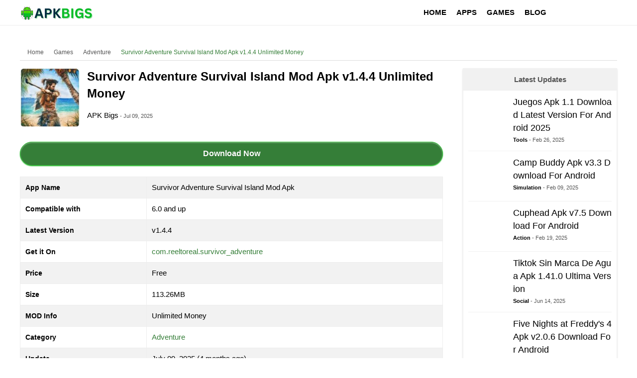

--- FILE ---
content_type: text/html; charset=utf-8
request_url: https://apkbigs.com/survivor-adventure-survival-island-mod-apk/
body_size: 24620
content:
<!doctype html><html lang="en">    <head>        <script type="9d3b36c995a32222deee58b9-text/javascript">class ArsiLazyLoadScripts {constructor(e) {this.triggerEvents = e, this.eventOptions = {passive: !0}, this.userEventListener = this.triggerListener.bind(this), this.delayedScripts = {normal: [],async: [],defer: []}, this.allJQueries = []}_addUserInteractionListener(e) {this.triggerEvents.forEach((t => window.addEventListener(t, e.userEventListener, e.eventOptions)))}_removeUserInteractionListener(e) {this.triggerEvents.forEach((t => window.removeEventListener(t, e.userEventListener, e.eventOptions)))}triggerListener() {this._removeUserInteractionListener(this), "loading" === document.readyState ? document.addEventListener("DOMContentLoaded", this._loadEverythingNow.bind(this)) : this._loadEverythingNow()}async _loadEverythingNow() {this._delayEventListeners(), this._delayJQueryReady(this), this._handleDocumentWrite(), this._registerAllDelayedScripts(), this._preloadAllScripts(), await this._loadScriptsFromList(this.delayedScripts.normal), await this._loadScriptsFromList(this.delayedScripts.defer), await this._loadScriptsFromList(this.delayedScripts.async), await this._triggerDOMContentLoaded(), await this._triggerWindowLoad(), window.dispatchEvent(new Event("rocket-allScriptsLoaded"))}_registerAllDelayedScripts() {document.querySelectorAll("script[type=arsilazyloadscript]").forEach((e => {e.hasAttribute("src") ? e.hasAttribute("async") && !1 !== e.async ? this.delayedScripts.async.push(e) : e.hasAttribute("defer") && !1 !== e.defer || "module" === e.getAttribute("data-rocket-type") ? this.delayedScripts.defer.push(e) : this.delayedScripts.normal.push(e) : this.delayedScripts.normal.push(e)}))}async _transformScript(e) {return await this._requestAnimFrame(), new Promise((t => {const n = document.createElement("script");let i;[...e.attributes].forEach((e => {let t = e.nodeName;"type" !== t && ("data-rocket-type" === t && (t = "type", i = e.nodeValue), n.setAttribute(t, e.nodeValue))})), e.hasAttribute("src") && this._isValidScriptType(i) ? (n.addEventListener("load", t), n.addEventListener("error", t)) : (n.text = e.text, t()), e.parentNode.replaceChild(n, e)}))}_isValidScriptType(e) {return !e || "" === e || "string" == typeof e && ["text/javascript", "text/x-javascript", "text/ecmascript", "text/jscript", "application/javascript", "application/x-javascript", "application/ecmascript", "application/jscript", "module"].includes(e.toLowerCase())}async _loadScriptsFromList(e) {const t = e.shift();return t ? (await this._transformScript(t), this._loadScriptsFromList(e)) : Promise.resolve()}_preloadAllScripts() {var e = document.createDocumentFragment();[...this.delayedScripts.normal, ...this.delayedScripts.defer, ...this.delayedScripts.async].forEach((t => {const n = t.getAttribute("src");if (n) {const t = document.createElement("link");t.href = n, t.rel = "preload", t.as = "script", e.appendChild(t)}})), document.head.appendChild(e)}_delayEventListeners() {let e = {};function t(t, n) {! function(t) {function n(n) {return e[t].eventsToRewrite.indexOf(n) >= 0 ? "rocket-" + n : n}e[t] || (e[t] = {originalFunctions: {add: t.addEventListener,remove: t.removeEventListener},eventsToRewrite: []}, t.addEventListener = function() {arguments[0] = n(arguments[0]), e[t].originalFunctions.add.apply(t, arguments)}, t.removeEventListener = function() {arguments[0] = n(arguments[0]), e[t].originalFunctions.remove.apply(t, arguments)})}(t), e[t].eventsToRewrite.push(n)}function n(e, t) {let n = e[t];Object.defineProperty(e, t, {get: () => n || function() {},set(i) {e["rocket" + t] = n = i}})}t(document, "DOMContentLoaded"), t(window, "DOMContentLoaded"), t(window, "load"), t(window, "pageshow"), t(document, "readystatechange"), n(document, "onreadystatechange"), n(window, "onload"), n(window, "onpageshow")}_delayJQueryReady(e) {let t = window.jQuery;Object.defineProperty(window, "jQuery", {get: () => t,set(n) {if (n && n.fn && !e.allJQueries.includes(n)) {n.fn.ready = n.fn.init.prototype.ready = function(t) {e.domReadyFired ? t.bind(document)(n) : document.addEventListener("rocket-DOMContentLoaded", (() => t.bind(document)(n)))};const t = n.fn.on;n.fn.on = n.fn.init.prototype.on = function() {if (this[0] === window) {function e(e) {return e.split(" ").map((e => "load" === e || 0 === e.indexOf("load.") ? "rocket-jquery-load" : e)).join(" ")}"string" == typeof arguments[0] || arguments[0] instanceof String ? arguments[0] = e(arguments[0]) : "object" == typeof arguments[0] && Object.keys(arguments[0]).forEach((t => {delete Object.assign(arguments[0], {[e(t)]: arguments[0][t]})[t]}))}return t.apply(this, arguments), this}, e.allJQueries.push(n)}t = n}})}async _triggerDOMContentLoaded() {this.domReadyFired = !0, await this._requestAnimFrame(), document.dispatchEvent(new Event("rocket-DOMContentLoaded")), await this._requestAnimFrame(), window.dispatchEvent(new Event("rocket-DOMContentLoaded")), await this._requestAnimFrame(), document.dispatchEvent(new Event("rocket-readystatechange")), await this._requestAnimFrame(), document.rocketonreadystatechange && document.rocketonreadystatechange()}async _triggerWindowLoad() {await this._requestAnimFrame(), window.dispatchEvent(new Event("rocket-load")), await this._requestAnimFrame(), window.rocketonload && window.rocketonload(), await this._requestAnimFrame(), this.allJQueries.forEach((e => e(window).trigger("rocket-jquery-load"))), window.dispatchEvent(new Event("rocket-pageshow")), await this._requestAnimFrame(), window.rocketonpageshow && window.rocketonpageshow()}_handleDocumentWrite() {const e = new Map;document.write = document.writeln = function(t) {const n = document.currentScript;n || console.error("unable to document.write this: " + t);const i = document.createRange(),r = n.parentElement;let a = e.get(n);void 0 === a && (a = n.nextSibling, e.set(n, a));const o = document.createDocumentFragment();i.setStart(o, 0), o.appendChild(i.createContextualFragment(t)), r.insertBefore(o, a)}}async _requestAnimFrame() {return new Promise((e => requestAnimationFrame(e)))}static run() {const e = new ArsiLazyLoadScripts(["keydown", "mousemove", "touchmove", "touchstart", "touchend", "wheel"]);e._addUserInteractionListener(e)}}ArsiLazyLoadScripts.run();</script>            <meta http-equiv="X-UA-Compatible" content="IE=edge">        <meta name="viewport" content="width=device-width, initial-scale=1">        <meta charset="UTF-8">        <link rel="shortcut icon" href="https://apkbigs.com/images/apkbigscom_093ef.png" type="image/x-icon"/>                                 <script type="9d3b36c995a32222deee58b9-text/javascript">var site_base = 'https://apkbigs.com/'; var base_url = 'https://apkbigs.com/'; var base_cdn = 'https://apkbigs.com/'; var base_img = 'https://apkbigs.com/';</script>                                        <title>Survivor Adventure Survival Island Mod Apk v1.4.4 Unlimited Money</title>        <meta name="keywords" content="survivor adventure: survival island apk, survivor adventure mod apk free craft, survivor adventure: survival island mod apk latest version, survivor adventure mod apk">        <meta name="description" content="Survivor Adventure Survival Island Mod Apk v1.4.4 Unlimited Money  , The Survivor Adventure Survival Island Mod Apk is a survival game as its name shows the genre of game. It is the most amazing game in which you can learn a lot of techniques and tactics to survive on Island."><meta name='robots' content='index, follow, max-image-preview:large, max-snippet:-1, max-video-preview:-1' /><link rel="canonical" href="https://apkbigs.com/survivor-adventure-survival-island-mod-apk/">                                <link rel="profile" href="https://gmpg.org/xfn/11"><link rel='dns-prefetch' href='//blogsearch.google.com' /><link rel='dns-prefetch' href='//bblog.com' /><link rel='dns-prefetch' href='//bitacoras.net' /><link rel='dns-prefetch' href='//blog.goo.ne.jp' /><link rel='dns-prefetch' href='//blogdb.jp' /><link rel='dns-prefetch' href='//blogmatcher.com' /><link rel='dns-prefetch' href='//bulkfeeds.net' /><link rel='dns-prefetch' href='//coreblog.org' /><link rel='dns-prefetch' href='//mod-pubsub.org' /><link rel='dns-prefetch' href='//www.lasermemory.com' /><link rel='dns-prefetch' href='//ping.blo.gs' /><link rel='dns-prefetch' href='//ping.bloggers.jp' /><link rel='dns-prefetch' href='//ping.feedburner.com' /><link rel='dns-prefetch' href='//ping.rootblog.com' /><link rel='dns-prefetch' href='//pingoat.com' /><link rel='dns-prefetch' href='//rpc.blogbuzzmachine.com' /><link rel='dns-prefetch' href='//rpc.blogrolling.com' /><link rel='dns-prefetch' href='//rpc.pingomatic.com' /><link rel='dns-prefetch' href='//rpc.weblogs.com' /><link rel='dns-prefetch' href='//topicexchange.com' /><link rel='dns-prefetch' href='//trackback.bakeinu.jp' /><link rel='dns-prefetch' href='//www.bitacoles.net' /><link rel='dns-prefetch' href='//www.blogoole.com' /><link rel='dns-prefetch' href='//www.blogpeople.net' /><link rel='dns-prefetch' href='//www.blogshares.com' /><link rel='dns-prefetch' href='//www.blogsnow.com' /><link rel='dns-prefetch' href='//www.blogstreet.com' /><link rel='dns-prefetch' href='//www.mod-pubsub.org' /><link rel='dns-prefetch' href='//www.newsisfree.com' /><link rel='dns-prefetch' href='//www.snipsnap.org' /><link rel='dns-prefetch' href='//www.weblogues.com' /><link rel='dns-prefetch' href='//xmlrpc.blogg.de' /><link rel='dns-prefetch' href='//maps.googleapis.com' /><link rel='dns-prefetch' href='//maps.gstatic.com' /><link rel='dns-prefetch' href='//fonts.googleapis.com' /><link rel='dns-prefetch' href='//fonts.gstatic.com' /><link rel='dns-prefetch' href='//ajax.googleapis.com' /><link rel='dns-prefetch' href='//apis.google.com' /><link rel='dns-prefetch' href='//google-analytics.com' /><link rel='dns-prefetch' href='//www.google-analytics.com' /><link rel='dns-prefetch' href='//ssl.google-analytics.com' /><link rel='dns-prefetch' href='//youtube.com' /><link rel='dns-prefetch' href='//api.pinterest.com' /><link rel='dns-prefetch' href='//cdnjs.cloudflare.com' /><link rel='dns-prefetch' href='//pixel.wp.com' /><link rel='dns-prefetch' href='//connect.facebook.net' /><link rel='dns-prefetch' href='//platform.twitter.com' /><link rel='dns-prefetch' href='//syndication.twitter.com' /><link rel='dns-prefetch' href='//platform.instagram.com' /><link rel='dns-prefetch' href='//disqus.com' /><link rel='dns-prefetch' href='//sitename.disqus.com' /><link rel='dns-prefetch' href='//s7.addthis.com' /><link rel='dns-prefetch' href='//platform.linkedin.com' /><link rel='dns-prefetch' href='//w.sharethis.com' /><link rel='dns-prefetch' href='//s0.wp.com' /><link rel='dns-prefetch' href='//s.gravatar.com' /><link rel='dns-prefetch' href='//stats.wp.com' /><link rel='dns-prefetch' href='//www.googletagmanager.com' /><link rel='dns-prefetch' href='//www.googletagservices.com' /><link rel='dns-prefetch' href='//adservice.google.com' /><link rel='dns-prefetch' href='//pagead2.googlesyndication.com' /><link rel='dns-prefetch' href='//tpc.googlesyndication.com' /><link rel='dns-prefetch' href='//bp.blogspot.com' /><link rel='dns-prefetch' href='//1.bp.blogspot.com' /><link rel='dns-prefetch' href='//2.bp.blogspot.com' /><link rel='dns-prefetch' href='//3.bp.blogspot.com' /><link rel='dns-prefetch' href='//4.bp.blogspot.com' /><link rel='dns-prefetch' href='//ajax.microsoft.com' /><link rel='dns-prefetch' href='//ajax.aspnetcdn.com' /><link rel='dns-prefetch' href='//s3.amazonaws.com' /><link rel='dns-prefetch' href='//code.jquery.com' /><link rel='dns-prefetch' href='//stackpath.bootstrapcdn.com' /><link rel='dns-prefetch' href='//use.fontawesome.com' /><link rel='dns-prefetch' href='//player.vimeo.com' /><link rel='dns-prefetch' href='//github.githubassets.com' /><link rel='dns-prefetch' href='//referrer.disqus.com' /><link rel='dns-prefetch' href='//c.disquscdn.com' /><link rel='dns-prefetch' href='//0.gravatar.com' /><link rel='dns-prefetch' href='//2.gravatar.com' /><link rel='dns-prefetch' href='//1.gravatar.com' /><link rel='dns-prefetch' href='//i0.wp.com' /><link rel='dns-prefetch' href='//c0.wp.com' /><link rel='dns-prefetch' href='//ajax.cloudflare.com' /><link rel='dns-prefetch' href='//i1.wp.com' /><link rel='dns-prefetch' href='//i2.wp.com' />        <meta property="og:url" content="https://apkbigs.com/survivor-adventure-survival-island-mod-apk/" />        <meta property="og:title" content="Survivor Adventure Survival Island Mod Apk v1.4.4 Unlimited Money" />        <meta property="og:description" content="Survivor Adventure Survival Island Mod Apk v1.4.4 Unlimited Money  , The Survivor Adventure Survival Island Mod Apk is a survival game as its name shows the genre of game. It is the most amazing game in which you can learn a lot of techniques and tactics to survive on Island." />        <meta property="og:site_name" content="APKBIGS.COM" />        <meta property="og:image" content="https://apkbigs.com/media/2022/12/_2/800x600/survivor-adventure-survival-island-mod-apk_f6a10.jpg" />        <meta property="og:image:url" content="https://apkbigs.com/media/2022/12/_2/800x600/survivor-adventure-survival-island-mod-apk_f6a10.jpg" />        <meta property="og:image:type" content="image/jpeg" />        <meta property="og:image:width" content="800" />        <meta property="og:image:height" content="600" />                                                <meta name="twitter:card" content="summary_large_image">        <meta name="twitter:title" content="Survivor Adventure Survival Island Mod Apk v1.4.4 Unlimited Money">        <meta name="twitter:description" content="Survivor Adventure Survival Island Mod Apk v1.4.4 Unlimited Money  , The Survivor Adventure Survival Island Mod Apk is a survival game as its name shows the genre of game. It is the most amazing game in which you can learn a lot of techniques and tactics to survive on Island.">        <meta name="twitter:image" content="https://apkbigs.com/media/2022/12/_2/800x600/survivor-adventure-survival-island-mod-apk_f6a10.jpg">        <meta name="twitter:image:alt" content="Survivor Adventure Survival Island Mod Apk v1.4.4 Unlimited Money" />        <meta name="twitter:domain" content="apkbigs.com">                        
				
        <script type="application/ld+json">{"@context": "http://schema.org","@type": "Organization","url": "https://apkbigs.com/","logo": "https://apkbigs.com/images/apkbigs_7d8aa.png","contactPoint": [{"@type": "ContactPoint","telephone": "+913230647331","contactType": "customer service"}],"sameAs": ["https://www.facebook.com/Apkbigs-111088787877475","https://twitter.com/apkbigs","https://www.youtube.com/channel/UCMFfu7FLwHYTQTYIwe4c8dw","https://www.pinterest.com/apkbigs/"]}</script><script type="application/ld+json">{"@context": "http://schema.org","@type": "WebSite","name": "APKBIGS.COM","url": "https://apkbigs.com/"}</script><script data-schema="WebPage" type="application/ld+json">{"@id":"https://apkbigs.com/survivor-adventure-survival-island-mod-apk/","@type":"WebPage","@context":"http://schema.org"}</script>
        
                
       
       
        <style type="text/css">a,abbr,acronym,address,applet,article,aside,audio,b,big,blockquote,body,canvas,caption,center,cite,code,dd,del,details,dfn,div,dl,dt,em,embed,fieldset,figcaption,figure,footer,form,h1,h2,h3,h4,h5,h6,header,hgroup,html,i,iframe,img,ins,kbd,label,legend,li,mark,menu,nav,object,ol,output,p,pre,q,ruby,s,samp,section,small,span,strike,strong,sub,summary,sup,table,tbody,td,tfoot,th,thead,time,tr,tt,u,ul,var,video{margin:0;padding:0;border:0;font:inherit;vertical-align:baseline; outline: 0; background: transparent;} article,aside,details,figcaption,figure,footer,header,hgroup,menu,nav,section{display:block}body{line-height:1}ol,ul{list-style:none}blockquote,q{quotes:none}blockquote:after,blockquote:before,q:after,q:before{content:'';content:none}table{border-collapse:collapse;border-spacing:0}.clear{ clear:both; line-height:0px; margin:0; padding:0;}*{ box-sizing:border-box; transition-duration:.2s;}::selection {background-color: #357e38; color:#fff;}body{font-family: 'Open Sans', sans-serif; font-size:15px; background:#fff; }.english, .en, .arial{font-family:'Open Sans', sans-serif;}    #main_wrap{ position:relative; width:100%; float:left;user-select: none;-moz-user-select: none;-ms-user-select: none;-webkit-user-select: none; overflow:hidden;}p,h1,h2,h3,h4,h5,h6{margin-bottom: 15px; color:#000;}h1,h2,h3,h4,h5,h6{font-weight:700; position:relative;}.nobl{ border-left:none;}a{color: #357e38; text-decoration:none;}a:hover{ color:#c00; }p{ font-size: 15px;line-height: 23px;}h1{ font-size: 30px;line-height: 38px;}h2{ font-size: 26px;line-height: 34px;}h3{ font-size: 22px;line-height: 32px;}h4{ font-size: 20px;line-height: 30px;}h5{ font-size: 18px;line-height: 28px;}h6{ font-size: 17px;line-height: 26px;}strong{ font-size:inherit; font-weight:bold;}ul,ol{ padding-left:20px; font-size:15px; line-height:23px;}ul{ list-style:disc;}ol{ list-style:decimal;}.bhead:after{content: '';position: absolute;width: 100px;height: 2px;background: #357e38;bottom: -5px;left: 0;right: 0;}iframe,img{max-width:100%;}.round{border-radius:10%;-moz-border-radius:10%;-webkit-border-radius:10%;-ms-border-radius:10%;}.container{display: block;width: 1200px; margin: 0px auto; position:relative;}.main_bar{ width: 850px;float: left;position: relative;}.side_bar{ width: 310px;float: right; max-width: 100%;word-break: break-all;}@media(max-width:1160px){.container{width: 100%;}    .main_bar{ width:68%; }    .side_bar{ width:30%;}}@media(max-width:1020px){.container{padding: 0 10px;}    .main_bar{ width:100%; margin-bottom:15px;}    .side_bar{ width:100%;}}@media(max-width:800px){    .container{padding: 0 5px;}}header{width: 100%;background: #fff; border: none;box-shadow: 0 2px 0 0 #f5f5f5; height: 50px; margin-bottom:20px;}header .logo_wrap{float: left;width: 22%;height: 50px;line-height: 50px;}header #nav_wrap{float: left;width: 67%;}header .search_wrap{float: right;width: 15%;padding: 7px 0;}header .logo_wrap img.logo{ vertical-align: middle;} header #nav_wrap ul.main_nav{display: flex;justify-content: flex-end; list-style:none; padding-left:0;}header #nav_wrap ul.main_nav li{ float: left; position:relative;}header #nav_wrap ul.main_nav li a{float: left;height: 50px;line-height: 50px;padding: 0 12px;color: #000;font-size: 15px; text-transform: uppercase; font-weight:bold;}header #nav_wrap ul.main_nav li:hover > a{background:#357e38; color:#fff;}header #nav_wrap ul.main_nav li>ul{ display:none; position: absolute;left: 0;top: 50px;background: #26272b;min-width: 180px;}header #nav_wrap ul.main_nav li>ul li{ float:left; width:100%; border-bottom: solid 1px #ccc;}header #nav_wrap ul.main_nav li>ul li a{float: left;width: 100%;padding: 10px;line-height: 22px;height: auto;}header #nav_wrap ul.main_nav li:hover > ul{ display:block;}header .menu_hndlr{ display:none;position:absolute; left:0; top:0; padding: 15px; cursor:pointer;}header .menu_hndlr i{color:#000; font-size:20px;}header .btnsearch {float: right;padding: 16px;cursor:pointer;}header .btnsearch i{color: #000; font-size:18px;} header .btnsearch:hover{background: #357e38;}header .btnsearch:hover i{ color:#fff;}header .lang_box{float: right;font-size: 15px;cursor: pointer;text-align: center;height: 50px;line-height: 38px;color: #000;padding: 5px;font-weight: bold;position: relative;box-sizing: border-box;border-left: solid 1px #f5f5f5;border-right: solid 1px #f5f5f5;}header .lang_box img{margin-right: 5px;width: 20px;vertical-align: middle;}@media(min-width:801px){header .lang_box:hover > .lang_box_inner{ display:block;}}header .lang_box .lang_box_inner{position: absolute;width: 300px;right: 0;top: 50px;background: #fff; padding-top:5px; display:none;z-index: 999999;border: solid 1px #357e38;}header .lang_box .lang_box_inner .lang_item{float: left;width: 49%;margin-bottom: 5px;padding: 2px 10px;text-align: left;}header .lang_box .lang_box_inner .lang_item span{ color:#222; font-weight:normal; font-size:14px; line-height:22px;}header .lang_box .lang_box_inner .lang_item:nth-child(odd){ margin-right:1%;}header .lang_box .lang_box_inner .lang_item:nth-child(even){ margin-left:1%;}header .lang_box .lang_box_inner .lang_item:hover{ background:#357e38;}header .lang_box .lang_box_inner .lang_item:hover > span{color:#fff;}@media(max-width:1320px){   header #nav_wrap ul.main_nav li a{ padding:0 10px;}}@media(max-width:1080px){header .logo_wrap{ width:100%; text-align:center;}header .lang_box{ position:absolute; right:1px; top:0;}header .btnsearch{ position:absolute; right:60px; top:0;}header .menu_hndlr{ display:block;}header #nav_wrap{display:none; position: fixed;width: 250px;background: #fff;top: 0px;left: 0;height: 100%;overflow-y: auto;box-shadow: 5px 0 12px rgba(18,26,33,.1);padding-bottom: 60px; z-index:999999;}header #nav_wrap ul.main_nav{display: block;}header #nav_wrap ul.main_nav li {width: 100%;border-bottom: 1px solid #ccc;}header #nav_wrap ul.main_nav li a{ padding: 8px;float: left;width: 100%;font-size: 15px;font-weight: normal;line-height: 23px;height: auto; color:#000;}header #nav_wrap ul.main_nav li>ul{ display:inline-block; width:100%;  position: static; background: #ececec;}header #nav_wrap ul.main_nav li>ul li{padding-left:15px;}header #nav_wrap ul.main_nav li>ul li:last-child{ border-bottom:none;}}.mob_menu_close{ background: #26272b;margin-bottom: 0;height: 50px; display:none;}.mob_menu_close i{padding: 15px;color: #fff;font-size: 18px;}header .show_mob_menu{ display:block !important;}header .show_mob_menu .mob_menu_close{ display:block;}.breadcrumbs{font-size:12px;color:#c3c3c3;line-height:18px;padding-top:1px;padding-bottom:2px;border-bottom:1px solid #ddd; margin-bottom: 15px;}.breadcrumbs a{color:#545454; margin: 5px;display: inline-block;}.breadcrumbs i{ margin:5px;}.breadcrumbs a:hover, .breadcrumbs a:last-child{color:#357e38;opacity:1;-webkit-transition:none;transition:none}#ScrollToTop {display: none;position: fixed;bottom: 20px;right: 30px;z-index: 99;font-size: 18px;border: none;outline: none;background-color: #357e38;color: white;cursor: pointer;border-radius: 50%;width: 40px;height: 40px;text-align: center;line-height: 35px;vertical-align: middle; cursor:pointer;}#ScrollToTop i{ line-height:40px;}#ScrollToTop:hover {background-color: #26272b;}#search_wrap{ position: fixed;display: none;width: 100%;height: 100%;top: 0;left: 0;right: 0;bottom: 0;background: #212424;  z-index: 9999999;cursor: pointer;}.search_inner{ width:600px; margin: 50px auto 0 auto; padding:10px; text-align:center;}.search_close{ color: #fff;padding: 8px 10px;border: solid 1px #fff;border-radius: 50%;-webkit-border-radius: 50%;-o-border-radius: 50%;-moz-border-radius: 50%;position: fixed;right: 20px;top: 20px; cursor:pointer;}.search_inner input[type="text"]{-webkit-appearance: none;background: none;border: none;color: #FCFCFC;font-size: 44px;font-weight: 500;outline: none;padding-bottom: 15px;text-align: center;width: 75%; box-shadow: 0 -2px 0 0 #333 inset;}@media(max-width:600px){.search_inner{ width:100%;}}footer{width: 100%;margin: 30px 0 0; z-index: 1;color: #fff; border-top: solid 2px #f3f3f3; padding-top:15px;}footer #lang_down{position: absolute;top: -38px;right: 5px;height: 25px;}footer .footer_main { margin-bottom:15px;}footer .footer_main .ftr_social_box{ float:left; width:100%; text-align:center;}footer .footer_main .ftr_social_box a{ display:inline-block; width:45px; height:45px; text-align:center; background:#222; border-radius:50%; line-height:45px; margin:4px;}footer .footer_main .ftr_social_box a i{ font-size: 20px;line-height: 45px;color: #fff;}footer .footer_main .ftr_social_box a.fsb_facebook{ background:#0071F3;}footer .footer_main .ftr_social_box a.fsb_twitter{background:#31C6F7; }footer .footer_main .ftr_social_box a.fsb_youtube{background:#F70000;}footer .footer_main .ftr_social_box a.fsb_pinterest{background:#C62026;}footer .footer_main .ftr_social_box a.fsb_linkedin{ background:#0077B0;}footer .footer_main .ftr_social_box a.fsb_gplus{ background:#D54836;}footer .footer_main .ftr_social_box a.fsb_reddit{ background:#F73E18;}footer .footer_main .ftr_social_box a.fsb_vimeo{ background:#3FABD4;}footer .footer_main .ftr_social_box a.fsb_telegram{ background:#0083C5;}footer .footer_main .ftr_social_box a.fsb_instagram{ background: radial-gradient(circle at 30% 107%, #fdf497 0%, #fdf497 5%, #fd5949 45%, #d6249f 60%, #285AEB 90%);}footer .footer_main .ftr_social_box a:hover{ background:#222;}footer .footer_bottom {background: #000;padding: 12px 0; }footer .footer_bottom .footer_bottom_in{display: flex;flex-wrap: wrap;}footer .footer_bottom .footer_bottom_in .ftr_text {width: 44%;color: #fff;font-size: 12px;line-height: 22px;}footer .footer_bottom .footer_bottom_in .ftr_links{ width: 56%;text-align: right;}footer .footer_bottom .footer_bottom_in .ftr_links a{display: inline-block;font-size: 12px;line-height: 20px;color: #fff;margin: 2px 5px;}footer .footer_bottom .footer_bottom_in .ftr_links a:after{ content:"|"; color:rgba(255,255,255,.2); padding-left:5px;}footer .footer_bottom .footer_bottom_in .ftr_links a:hover{ color:#357e38;}footer .footer_bottom .footer_bottom_in .ftr_links a:last-child{ margin-right:0;}footer .footer_bottom .footer_bottom_in .ftr_links a:last-child:after{ content:""; padding-left:0;}@media(max-width:800px){footer .footer_bottom .footer_bottom_in .ftr_text { width:100%; text-align:center; margin-bottom:5px;}footer .footer_bottom .footer_bottom_in .ftr_links{width:100%; text-align:center;} }.header_banner{width:320px;height:250px}@media(min-width:500px){.header_banner{width:468px;height:60px}}@media(min-width:800px){.header_banner{border:none;height:280px;width:1200px;margin:0;padding:0;position:relative;visibility:visible;background-color:transparent;display:inline-block;overflow:visible}}@media screen and (max-width:470px){.mid_banner{width:300px;height:250px}}@media screen and (min-width:470px){.mid_banner{width:320px;height:336px}}@media screen and (min-width:1100px){.mid_banner{width:720px;height:300px}}.social_sharer {width: 100%;box-sizing: border-box;text-align: center;}.social_sharer .ss_btn{box-shadow: inset 0 -4px 0 rgba(0,0,0,.15);border-radius: 3px;-webkit-border-radius: 3px;-webkit-box-shadow: inset 0 -4px 0 rgba(0,0,0,.2);color: #fff;padding: 10px;display: inline-block;font-size: 13px; cursor:pointer;}.social_sharer .ss_btn i{margin-right: 5px;font-size: 18px; vertical-align: middle;}.social_sharer .ss_btn.facebook{ background:#395698;}.social_sharer .ss_btn.twitter{ background:#005B85;}.social_sharer .ss_btn.reddit{ background:#A13012;}.social_sharer .ss_btn.pinterest{ background:#B11619;}.social_sharer .ss_btn.whatsapp{ background:#296327;}@media(max-width:600px){.social_sharer  .ss_btn{ text-align:center; padding:10px 15px;}.social_sharer  .ss_btn strong{ display:none;}.social_sharer  .ss_btn i{ margin:0px;}}.more_link{float: left;width: 100%;font-size: 16px;line-height: 24px;color: #fff;display: block;text-align: center;border: 1px solid #29bb2e;padding-top: 5px;padding-bottom: 5px;border-radius: 5px;background: #357e38;}.more_link:hover{ color:#fff;}.more_cmnts{background: #357e38 !important; color:#fff !important; margin-top: 20px !important;}.big_head{font-size: 20px;line-height: 38px;text-transform: capitalize;margin: 0 0 5px;padding: 0 10px;background: #0a0000;color: #fff; font-weight:normal;}.big_more_link{ display: block;width: 60%;font-size: 18px;line-height: 26px;color: #fff;text-align: center;padding: 10px;background: #357e38;margin: 15px auto;border-radius: 10px;-moz-border-radius: 10px;-o-border-radius: 10px;-webkit-border-radius: 10px;cursor: pointer;}.big_more_link:hover{ filter: brightness(90%); color:#fff!important}.list_item_wrap{display: flex;flex-wrap: wrap;}.list_item_wrap .list_item{ width:32.33%; margin-top:1%; margin-bottom:1%;}.list_item_wrap .list_item img{ margin-bottom:10px; width:100%; height: auto;}.list_item_wrap .list_item h4{font-size: 16px;line-height: 24px;font-weight: 600; margin-bottom:0;}.list_item_wrap .list_item .list_auth{font-weight: 700; color:#000;font-size: 11px;display: inline-block;}.list_item_wrap .list_item .list_date{font-size: 11px;color: #aaa;}.list_item_wrap .list_item:nth-child(2), .list_item_wrap .list_item:nth-child(5), .list_item_wrap .list_item:nth-child(8), .list_item_wrap .list_item:nth-child(11), .list_item_wrap .list_item:nth-child(14), .list_item_wrap .list_item:nth-child(17), .list_item_wrap .list_item:nth-child(20), .list_item_wrap .list_item:nth-child(23), .list_item_wrap .list_item:nth-child(26), .list_item_wrap .list_item:nth-child(29), .list_item_wrap .list_item:nth-child(32), .list_item_wrap .list_item:nth-child(35), .list_item_wrap .list_item:nth-child(38), .list_item_wrap .list_item:nth-child(41), .list_item_wrap .list_item:nth-child(44), .list_item_wrap .list_item:nth-child(47), .list_item_wrap .list_item:nth-child(50), .list_item_wrap .list_item:nth-child(53), .list_item_wrap .list_item:nth-child(56), .list_item_wrap .list_item:nth-child(59), .list_item_wrap .list_item:nth-child(62), .list_item_wrap .list_item:nth-child(65), .list_item_wrap .list_item:nth-child(68), .list_item_wrap .list_item:nth-child(71), .list_item_wrap .list_item:nth-child(74), .list_item_wrap .list_item:nth-child(77), .list_item_wrap .list_item:nth-child(80), .list_item_wrap .list_item:nth-child(83), .list_item_wrap .list_item:nth-child(86), .list_item_wrap .list_item:nth-child(89), .list_item_wrap .list_item:nth-child(92), .list_item_wrap .list_item:nth-child(95), .list_item_wrap .list_item:nth-child(98), .list_item_wrap .list_item:nth-child(101){ margin-left:1.5%; margin-right:1.5%;} @media(max-width:800px){.list_item_wrap .list_item{ width:49%;}.list_item_wrap .list_item:nth-child(odd){ margin-right:1% !important; margin-left:0px !important;}.list_item_wrap .list_item:nth-child(even){ margin-left:1% !important; margin-right:0px !important;}}@media(max-width:450px){.list_item_wrap .list_item{ width:100%; margin:0 0 10px 0 !important;}}.app_list {margin-bottom: 0}.app_list::after, .app_list>#dle-content::after, .item_app .meta::after, .item_app::after {clear: both;content: "";display: block}.app_list>#dle-content {min-width: 100%;width: 100%}.app_list .searchbox {width: 100%;clear: both}.app_list .item, .app_list>#dle-content .item {float: left;width: 100%}.item_app {padding: 1.5rem;position: relative}.item_app a {color: inherit;text-decoration: none!important}.item_app .img {overflow: hidden;background-color: #f8f9fa;border-radius: 15px}.item_app .img img {display: block}.item_app .name {display: block;font-weight: 700}.item_app .name>a>span {display: block;overflow: hidden;line-height: 1.4rem;max-height: 2.8rem}.item_app .name>a::after {content: "";position: absolute;left: 0;top: 0;bottom: 0;width: 100%;z-index: 2}.item_app .meta {height: 1.5rem}.item_app.mod .img::before, .item_app.mod .meta::before {font-weight: 700;line-height: 1rem;padding: .25rem .5rem;background-color: rgba(220, 225, 229, .2);margin-left: auto;font-size: .75rem}.item_app .meta .rate_star {margin-left: -.25rem}.item_app .unit-rating {width: 6.25rem;height: 1.25rem}@media (min-width:576px) {.app_list .item, .app_list>#dle-content .item {max-width: 33.333333%}}@media (max-width:639px) {.app_list .item_app {border: 1px solid #edf0f2}}@media (min-width:470px) and (max-width:639px) {.app_list .item, .app_list .searchbox, .app_list>#dle-content .item {margin-left: -1px}.app_list {margin-left: 1px;margin-right: -1px}}@media (min-width:640px) {.app_list {margin: -.75rem}.app_list .item, .app_list .searchbox, .app_list>#dle-content .item {padding: .75rem}.app_list .item_app {box-shadow: 0 0 0 1px #edf0f2}}@media (max-width:819px) {.app_list .item_app .img {margin-bottom: 1rem}.item_app .img {position: relative;z-index: 1}.item_app .img img {width: auto;position: absolute;top: 0;bottom: 0;left: 0;height: 100%}.item_app .img::after {display: block;content: "";padding-top: 100%;width: 1px;margin-left: -1px}.item_app .data {width: 100%;min-width: 0;font-size: .8125rem;min-width: 0;height: 4.5rem}.item_app .data .developer, .item_app .name>a>span {overflow: hidden;position: relative}.item_app .data .developer {white-space: nowrap;text-overflow: ellipsis}.item_app .name {margin-bottom: .25rem}.item_app .meta {margin-top: .5rem}.app_list .item_app.mod .img::before {content: "MOD";position: absolute;right: 0;bottom: 0;z-index: 1;background-color: rgba(0, 0, 0, .2);color: #fff}}@media (min-width:820px) {.item_app .img {float: left;width: 8rem;height: 8rem}.item_app .img img {width: auto;height: 100%}.item_app .cont {margin-left: 9.5rem}.item_app .data {height: 6.5rem}.item_app .meta {margin-top: auto}.item_app .name {margin-bottom: .5rem}.item_app.mod .meta .rate_star {float: left;margin-top: .125rem}.item_app.mod .meta::before {float: right;content: "MOD";border-radius: .75rem}}@media (min-width:820px) and (max-width:1069px),(max-width:575px) {.app_list .item, .app_list>#dle-content .item {max-width: 50%}}@media (min-width:1070px) {.item_app {transition: box-shadow .15s ease-in-out}.item_app:hover {box-shadow: 0 0 0 1px #dce1e5, 0 .25rem .75rem 0 rgba(0, 0, 0, .05)}}@media (min-width:1070px) and (max-width:1199px) {.item_app .img {width: 6.25rem;height: 6.25rem}.item_app .data {height: 4.75rem}.item_app .cont {margin-left: 7.75rem}}@media (min-width:576px) and (max-width:1199px) {.item_app .developer {white-space: nowrap;overflow: hidden;text-overflow: ellipsis}}@media (max-width:469px) {.app_list {margin: 0 -1px 0 0;border: 0 solid #edf0f2;border-width: 1px 0 0 0}.app_list .item_app {border-width: 0 1px 1px 0}}.muted{color:#6f7478!important}.rating {display: none;font-size: 20px;font-weight: bold;color: #357e38;white-space: nowrap; cursor:pointer;}.rating .star {display: inline-block;position: relative;letter-spacing: 0.05em; }.rating .star::before {display: inline-block;color: #aaa;content: '☆';width: 1em;height: 1em; }.rating .star::after {display: inline-block;position: absolute;content: '★';top: 0;left: 0;opacity: 0;width: 0;height: 0;transition: all 0.1s linear;overflow: hidden; }.rating:not([disabled]) .star:hover::after,.rating .star.active::after {opacity: 1;width: 1em;height: 1em; }.rating .star.active.half::after {width: 0.5em;}.widget{ border:solid 1px #f1f1f1; margin-bottom:30px; background-color: #fff;-webkit-box-shadow: 0 2px 3px 0 rgb(0 0 0 / 15%);box-shadow: 0 2px 3px 0 rgb(0 0 0 / 15%);}.widget .widget_head{ padding:10px; background:#f1f1f1; text-align:center; color: #555;border-bottom: 1px solid #eee; font-size:15px; line-height:23px; margin-bottom: 0;}.widget .widget_inner{ padding:10px;}.side_list_item_wrap{display: flex;flex-wrap: wrap;}.side_list_item_wrap .side_list_item{ width:100%; margin-bottom:10px;}.side_list_item_wrap .side_list_item img{ margin-bottom:10px; width:100%; height:auto;}.side_list_item_wrap .side_list_item h4{font-size: 18px;line-height: 26px;font-weight: 400;margin-bottom: 0;}.side_list_item_wrap .side_list_item .list_auth{font-weight: 700; color:#000;font-size: 11px;display: inline-block;}.side_list_item_wrap .side_list_item .list_date{font-size: 11px;color: #545454;}@media(max-width:800px){.side_list_item_wrap .side_list_item{ width:49%; }.side_list_item_wrap .side_list_item:nth-child(odd){margin-right: 1%;margin-left: 0px;}.side_list_item_wrap .side_list_item:nth-child(even){margin-left: 1%;margin-right: 0px;}}@media(max-width:450px){.side_list_item_wrap .side_list_item{ width:100%; margin:0 0 10px 0 !important; }}.sl_item_wrap{display: flex;flex-wrap: wrap;}.sl_item_wrap .sl_item{width: 100%;margin-bottom: 10px;border-bottom: solid 1px #f1f1f1;padding-bottom: 10px;}.sl_item_wrap .sl_item:last-child{ margin-bottom:0; padding-bottom:0; border-bottom:none;}.sl_item_wrap .sl_item img{float: left;margin-right: 10px;width: 80px;height: 80px;}.sl_item_wrap .sl_item .sl_title{font-size: 18px;line-height: 26px;font-weight: 400;margin-bottom: 0;}.sl_item_wrap .sl_item .sl_auth{font-weight: 700; color:#000;font-size: 11px;display: inline-block;}.sl_item_wrap .sl_item .sl_date{font-size: 11px;color: #545454; margin-bottom:0;}.cat_hndlr_wrap{ float:left; width:100%;}.cat_hndlr_wrap .cat_hndlr{ float:left; width:50%;background: #f1f1f1; padding:10px; font-weight: 700;font-size: 14px; line-height:22px; text-align:center;color: #555; cursor:pointer;}.cat_hndlr_wrap .cat_hndlr:hover, .cat_hndlr_wrap .cat_hndlr.active{ background:#ccc;}.cat_list_box{ float:left; width:100%;}.cat_list_box a{ float:left; width:100%; padding:8px; color:#000; font-size:15px; line-height:24px;}.cat_list_box a:hover{ background:#f1f1f1;}.cnt_box{ margin: 0 0 15px 0;font-size: 15px;line-height: 24px;width: 100%;box-sizing: border-box;background:#fff;}.cnt_box p, .cnt_box h1, .cnt_box h2, .cnt_box h3, .cnt_box h4, .cnt_box h5, .cnt_box h6{  margin-bottom:10px;}.cnt_box strong, .cnt_box b, .cnt_box em{ font-weight:bold;}.cnt_box h1, .cnt_box h2, .cnt_box h3, .cnt_box h4, .cnt_box h5, .cnt_box h6 { font-weight:bold; margin: 10px 0;}.cnt_box h2{ font-size:24px !important; line-height:32px !important;}.cnt_box h3{ font-size:22px !important; line-height:30px !important;}.cnt_box h4{ font-size:20px !important; line-height:28px !important;}.cnt_box h5{ font-size:18px !important; line-height:26px !important;}.cnt_box h6{ font-size:16px !important; line-height:24px !important;}.cnt_box i{ font-style:italic;}.cnt_box u{text-decoration:underline;}.cnt_box a{text-decoration: underline !important;color: #12589B;}.cnt_box ol, .cnt_box ul{ padding-left:20px !important; margin-bottom: 10px !important; text-align:left;}.cnt_box ol{list-style: decimal !important;}.cnt_box ul{list-style: disc !important;}ul.pagination{margin: 20px 0; float: left; width: 100%; text-align: center; direction: ltr;}ul.pagination li{list-style-type: none; float: none; display: inline-block; margin-bottom:5px;}ul.pagination li a{margin-left: 4px;font-weight: 500;font-size: 14px;color: #000;padding: 10px 16px;text-decoration: none;background-color: #EEEEEE;border-radius: 4px;-moz-border-radius: 4px;-webkit-border-radius: 4px;display: inline-block;}ul.pagination li li>a:focus,ul.pagination li>a:hover,ul.pagination li >span:focus,ul.pagination li>span:hover,ul.pagination li>a:focus,ul.pagination li>a:hover,ul.pagination li>span:focus,ul.pagination li>span:hover{color:#fff!important;background:#357e38!important}ul.pagination>.active>a,ul.pagination>.active>a:focus,ul.pagination>.active>a:hover,ul.pagination>.active>span,ul.pagination>.active>span:focus,ul.pagination>.active>span:hover{color:#fff!important;background-color:#357e38!important;}.adv_wrap{background: #f3f3f3;padding: 15px 10px;}.full{ width:100% !important;}.fl{ float:left !important;}.fr{ float:right !important;}.mb0{ margin-bottom:0px !important; }.mb5{ margin-bottom:5px !important; }.mb10{ margin-bottom:10px !important; }.mb15{ margin-bottom:15px !important; }.mb20{ margin-bottom:20px !important; }.mb25{ margin-bottom:25px !important; }.mb30{ margin-bottom:30px !important; }.mt0{ margin-top:0px !important; }.mt10{ margin-top:10px !important; }.mt15{ margin-top:15px !important; }.mt20{ margin-top:20px !important; }.mt25{ margin-top:25px !important; }.mt30{ margin-top:30px !important; }.pb0{ padding-bottom:0px !important; }.pb10{ padding-bottom:10px !important; }.pb15{ padding-bottom:15px !important; }.pb20{ padding-bottom:20px !important; }.pb25{ padding-bottom:25px !important; }.pb30{ padding-bottom:30px !important; }.pt0{ padding-top:0px !important; }.pt10{ padding-top:10px !important; }.pt15{ padding-top:15px !important; }.pt20{ padding-top:20px !important; }.pt25{ padding-top:25px !important; }.pt30{ padding-top:30px !important; }.vam{ vertical-align:middle !important;}.ac{ text-align:center !important;}.aj{ text-align:justify !important;}.db{ display:block !important;}.dib{ display: inline-block !important;}.rtl{ direction:rtl !important;}.ltr{ direction:ltr !important;}.pad10{ padding:10px !important;}.pad15{ padding:15px !important;}.show{ display:block !important;}.hide{ display:none !important;}.fs17{ font-size:17px !important;}.txt_red{ color:#C14D44 !important;}.txt_green{ color:#063F4F !important;}.txt_suc{ color:#0ba50b !important;}.txt_blue{ color:#084888 !important;}.txt_gray{ color:#333 !important;}.txt_white{ color:#fff !important;}.txt_black{ color:#000 !important;}.txt_orange{ color:#f29423  !important;}.blue_bg{ background:#F1F5FD; float: left;width: 100%;padding: 15px 0;}</style>
		
<script type="application/ld+json">{"@context": "https://schema.org/",
    "@type": "CreativeWorkSeries",
    "name": "Survivor Adventure Survival Island Mod Apk v1.4.4 Unlimited Money ",
    "aggregateRating": {
        "@type": "AggregateRating",
        "ratingValue": "4.43",
        "bestRating": "5",
        "ratingCount": "67"
    }
}
</script>

<script type="application/ld+json">{"@context": "https://schema.org/",
    "@type": "CreativeWork",
    "@id": "https://apkbigs.com/survivor-adventure-survival-island-mod-apk/",
    "text": "The Survivor Adventure Survival Island Mod Apk is a survival game as its name shows the genre of game. It is the most amazing game in which you can learn a lot of techniques and tactics to survive on Island. It also provides you with an insight about the ancient times.  {&quot;@context&quot;: &quot;https://schema.org&quot;,&quot;@type&quot;:&quot;VideoObject&quot;,&quot;name&quot;:&quot;	survivor adventure survival island mod apk &quot;,&quot;description&quot;:&quot;	survivor adventure survival island mod apk &quot;,&quot;uploadDate&quot;:&quot;2023-11-01T11:07:45+0500&quot;,&quot;thumbnailUrl&quot;:&quot;https://img.youtube.com/vi/IX0mSRWVLy0/hqdefault.jpg&quot;,&quot;duration&quot;:&quot;PT28M19S&quot;,&quot;embedUrl&quot;:&quot;https://www.youtube.com/embed/IX0mSRWVLy0&quot;}  In this game, you make friends not only with people but also with wild animals who live in jungles. It gives you an experience of how man started to live on this earth with a lot of hurdles. Even though he learnt from doing experiments through different tool makings and protecting themselves.    The Survivor Adventure Survival Island Apk  This is the standard form of the survivor ADventure Survival Island Apk. It has the amazing quality of an Island that looks like a real one. You have to survive in this scary jungle through different techniques and wisdom. You have to make tools, cook food, make shelter and hunt for survival.&amp;nbsp;  Features of The Survivor Adventure Survival Island Apk  It provides you unlimited access to the Island. You can roam anywhere and anytime on the Island and enjoy amazing survival jobs in 3D graphics.  You can grow your meals by yourself and cook your food on the island. Furthermore, to become an inhabitant of the jungle, you will learn about different shrubs and herbs and plants that are beneficial to man while playing.  For survival, players need to become friendly with wild animals that are present on the island. It gives you an insight of primitive times when man made friends with animals to protect himself.  It has hunting options as well. You can hunt animals and eat them to survive. As in previous times, man hunted animals and ate them because he did not know about the agricultural side of land.  To protect themselves, players will get an opportunity to make their own weapons as in ancient times, people made weapons with stones and trees. These tools and weapons were used for their protection from other tribes and animals.  You need to build a shelter to live in the forest. There are three basic needs of man from the ancient times which you can see and enjoy in this survival island while playing.&amp;nbsp;    Why is The Survivor Adventure Survival Island Mod Apk so Special?  The mod version of the game has unlimited money that helps you to level up your performance. You can also buy some tools with this money within the game and enjoy it while playing advanced weapons and things. There are no ads displayed in this version.&amp;nbsp;  Download TheSurvivor Adventure Survival Island Mod Apk Latest Version 2022  This is the most recent and updated version of the game which gives you an excellent experience of gaming and you can enjoy its high quality graphics.&amp;nbsp;&amp;nbsp;  Features of Survivor Adventure Survival Island Mod Apk  It gives you unlimited money to buy anything within the game. You make money while playing this game and earn coins. Later, you can use these coins to buy different things which increases your performance.  It does not have any shortcomings because all the features of the Survivor Adventure Island Mod Apk are free of cost. You can enjoy its all locked properties for free through the Mod version.  It is the safest crack version of the adventurous game. You can play comfortably without any hassle and fear because neither it harms your device nor has any viruses.  It has the most amazing 3D graphics and island which gives a momentous experience while playing it. It has beautiful pictures and high quality. You can play with your friends as well&amp;nbsp; individually.&amp;nbsp;&amp;nbsp;  &amp;nbsp;&amp;nbsp;&amp;nbsp;&amp;nbsp;  Why Download The Survivor Adventure Survival Island Mod Apk?  &amp;nbsp;It is a cracked version of the Survivor Adventure Survival Island Mod APk. It does not have any advertisements and you can enjoy it with unlimited money.&amp;nbsp;  Procedure of Downloading The Survivor Adventure Survival Island Mod Apk  You can download it from your google play store on any device. Just search the game name in the search bar and install it to enjoy.    &amp;nbsp;  Final Verdict  This is an adventurous game which you can enjoy while playing and also learn some survival tips. It is an amazing game and full of surprises. It gives you an insight of man&amp;rsquo;s forefathers and how they struggled in jungles for their survival.&amp;nbsp;&amp;nbsp;&amp;nbsp;&amp;nbsp;  &amp;nbsp;  &amp;nbsp;  &amp;nbsp;Q. Is the survivor ADventure Survival Island Mod Apk for all age groups?Yes, it is safe to play for all age group people. It gives you a great exposure to live on an Island alone without any technology and luxury of life.



Q. Do I download  the survivor ADventure Survival Island Apk on my Iphone?Yes absolutely, you can download it on any device which you are using such as smartphones, laptops."
}
</script>

<script type="application/ld+json">
{"@context": "https://schema.org/",
    "@type": "hatom",
	  "hentry": {
		"@type": "hentry",
		"entry-title": "Survivor Adventure Survival Island Mod Apk v1.4.4 Unlimited Money  (MOD, Unlimited Money)",
		"entry-content": "The Survivor Adventure Survival Island Mod Apk is a survival game as its name shows the genre of game. It is the most amazing game in which you can learn a lot of techniques and tactics to survive on Island. ..",
		"tag": ["https://apkbigs.com/author/happymod/","https://apkbigs.com/adventure/"]
	  }
}
</script>

<script type="application/ld+json">
    {
      "@context": "https://schema.org",
      "@type": "SoftwareApplication",
      "name": "Survivor Adventure Survival Island Mod Apk v1.4.4 Unlimited Money ",
	  	  "softwareVersion": "v1.4.4",
	  	  	  "image": "https://apkbigs.com/media/2022/12/_2/800x600/survivor-adventure-survival-island-mod-apk_f6a10.jpg",
	        "operatingSystem": "ANDROID",
      "applicationCategory": "Adventure",
      "aggregateRating": {
        "@type": "AggregateRating",
        "ratingValue": "4.4",
        "reviewCount": "67",
		"bestRating": "5"
      },
      "offers": {
        "@type": "Offer",
        "price": "0",
        "priceCurrency": "USD"
      }
    }
    </script>
    
<script type="application/ld+json" class="yoast-schema-graph">
{
	"@context":"https://schema.org",
	"@graph":[{"@type":"Organization",
		  "@id":"https://apkbigs.com/#organization",
		  "name":"APKBIGS.COM",
		  "url":"https://apkbigs.com/",
		  "sameAs":[],
		  "logo":{
			  "@type":"ImageObject",
			  "@id":"https://apkbigs.com/#logo",
			  "inLanguage":"en-US",
			  "url":"https://apkbigs.com/images/apkbigs_7d8aa.png",
			  "width":300,
			  "height":45,
			  "caption":"APKBIGS.COM"
			 },
			 "image":{"@id":"https://apkbigs.com/#logo"
		}
	}
	,{
		"@type":"WebSite",
		"@id":"https://apkbigs.com/#website",
		"url":"https://apkbigs.com/",
		"name":"APKBIGS.COM",
		"description":"Download All King Mod APK",
		"publisher":{"@id":"https://apkbigs.com/#organization"},
		"potentialAction":[
			{
				"@type":"SearchAction",
				"target":"https://apkbigs.com/search/{search_term_string}.html",
				"query-input":"required name=search_term_string"}
		],
		"inLanguage":"en-US"},
		
				{"@type":"ImageObject","@id":"https://apkbigs.com/survivor-adventure-survival-island-mod-apk/#primaryimage","inLanguage":"en-US","url":"https://apkbigs.com/media/2022/12/_2/180x180/survivor-adventure-survival-island-mod-apk_f6a10.jpg","width":180,"height":180,"caption":""},
				
		{"@type":"WebPage","@id":"https://apkbigs.com/survivor-adventure-survival-island-mod-apk/#webpage","url":"https://apkbigs.com/survivor-adventure-survival-island-mod-apk/","name":"Adventure","isPartOf":{"@id":"https://apkbigs.com/#website"},"primaryImageOfPage":{"@id":"https://apkbigs.com/survivor-adventure-survival-island-mod-apk/#primaryimage"},"datePublished":"2025-07-09T09:24:02+0500","dateModified":"2025-11-07T00:03:08+0500","description":"Survivor Adventure Survival Island Mod Apk v1.4.4 Unlimited Money  , The Survivor Adventure Survival Island Mod Apk is a survival game as its name shows the genre of game. It is the most amazing game in which you can learn a lot of techniques and tactics to survive on Island.","inLanguage":"en-US","potentialAction":[{"@type":"ReadAction","target":["https://apkbigs.com/survivor-adventure-survival-island-mod-apk/"]}]},
		{"@type":"Article","@id":"https://apkbigs.com/survivor-adventure-survival-island-mod-apk/#article","isPartOf":{"@id":"https://apkbigs.com/survivor-adventure-survival-island-mod-apk/#webpage"},"author":{"@id":"https://apkbigs.com/#/schema/person/7638ba19aa6539352eea12d3a3e64750"},"headline":"Survivor Adventure Survival Island Mod Apk v1.4.4 Unlimited Money ","datePublished":"2025-07-09T09:24:02+0500","dateModified":"2025-11-07T00:03:08+0500","mainEntityOfPage":{"@id":"https://apkbigs.com/survivor-adventure-survival-island-mod-apk/#webpage"},"commentCount":0,"publisher":{"@id":"https://apkbigs.com/#organization"},"image":{"@id":"https://apkbigs.com/survivor-adventure-survival-island-mod-apk/#primaryimage"},"articleSection":"Adventure","inLanguage":"en-US","potentialAction":[{"@type":"CommentAction","name":"Comment","target":["https://apkbigs.com/survivor-adventure-survival-island-mod-apk/#respond"]}]},
		{"@type":"Person","@id":"https://apkbigs.com/#/schema/person/7638ba19aa6539352eea12d3a3e64750","name":"APK Bigs","image":{"@type":"ImageObject","@id":"https://apkbigs.com/#personlogo","inLanguage":"en-US","url":"https://secure.gravatar.com/avatar/ba4e0ec6aba7ebf39ef9a1cc85d2205a?s=96&d=identicon&r=g","caption":"APK Bigs"},"description":"APKBIGS.COM APK Bigs"}]
}
</script>

<script type="application/ld+json">{"@context": "https://schema.org","@type": "FAQPage","mainEntity": [{"@type": "Question","name": "Is the survivor ADventure Survival Island Mod Apk for all age groups?","acceptedAnswer": {"@type": "Answer","text": "Yes, it is safe to play for all age group people. It gives you a great exposure to live on an Island alone without any technology and luxury of life.



"}},{"@type": "Question","name": "Do I download  the survivor ADventure Survival Island Apk on my Iphone?","acceptedAnswer": {"@type": "Answer","text": "Yes absolutely, you can download it on any device which you are using such as smartphones, laptops."}}]}</script><style type="text/css">/*.main_head{ font-size:30px; line-height:38px; font-weight:normal;}*/.apk_author{margin-bottom: 20px;color: #545454; font-size:11px;}.apk_author a{ font-size:15px; color:#000;}.sub_head{font-size: 27px;line-height: 38px;color: #111;font-weight: 400;text-align: center;margin-bottom: 20px;}.rating_wrap .rating{ font-size:32px;}.rating-info {display: inline-block;line-height: 25px;margin-top: 10px;}.rating-info .ri-item {display: block;-webkit-box-sizing: border-box;box-sizing: border-box;float: left;font-size: 12px;font-weight: 700;border: 1px solid rgba(0,0,0,.2);}.rating-info .ri-item.average {border-right: 0;background: #357e38;border-color: #357e38;color: #fff;border-radius: 50px 0 0 50px;padding: 0 24px;}.rating-info .ri-item.total {border-left: 0;padding: 0 8px;border-radius: 0 50px 50px 0;}.main_table {margin-bottom: 20px;border-collapse: collapse;width: 100%; overflow: hidden; word-break: break-all;}.main_table tr:nth-child(odd) {background: #F2F2F2;}.main_table td, .main_table th {border: 1px solid #ededed;padding: 10px;text-align: left;}.main_table th{ font-weight:bold; font-size:15px; line-height:23px;}.main_table th{ font-size:14px; line-height:22px;}.btn_apkdownload{color: #fff;text-decoration: none;border-radius: 50px;display: inline-block;padding: 15px 30px;position: relative;overflow: hidden;background: #357e38;border: 1px solid #29bb2e;-webkit-box-shadow: 0 1px 2px 0 #29bb2e, inset 0 1px 2px 0 rgb(255 255 255 / 50%);box-shadow: 0 1px 2px 0 #29bb2e, inset 0 1px 2px 0 rgb(255 255 255 / 50%);line-height: 20px;width: 100%;-webkit-transition: all .2s linear;transition: all .2s linear;text-align: center;}.btn_apkdownload .icon {color: #fff;font-size: 25px;position: absolute;left: 20px; top: 12px;width: 20px;text-align: center;line-height: 30px;-webkit-transition: all .3s ease-in-out;transition: all .3s ease-in-out;}.btn_apkdownload .text {font-size: 16px;color: #fff;text-shadow: 0 1px 0 rgb(0 0 0 / 20%);line-height: 16px;font-weight: 700;display: block;}.btn_apkdownload .slide-text {font-size: 9px;letter-spacing: 1px;text-transform: uppercase;color: #efefef;}.btn_apkdownload:hover{ color:#fff;}.btn_apkdownloads {color: #fff;text-decoration: none;border-radius: 5px;display: inline-block;padding: 15px 30px 15px 70px;position: relative;overflow: hidden;background: #20BF6B;border: 1px solid #1DAC60;line-height: 20px;width: 100%;text-align: center;}.btn_apkdownloads .icon{color: #fff;background: #1DAC60;font-size: 25px;position: absolute;left: 0;top: 0;padding: 12px;height: 100%;}.btn_apkdownloads .size{position: absolute;right: 0;top: 0;height: 100%;background: #1DAC60;color: #fff;padding: 13px;font-weight: bold;}.btn_apkdownloads:hover{ color:#fff;}.btn_apkdownlist{display: flex;width: inherit;height: 40px;line-height: 40px;cursor: pointer;background: #f1f1f1;padding: 0 7px;border-radius: 4px;margin: 2px 0;font-weight: 700;color: #4caf50;position: relative;}.btn_apkdownlist span.icon {position: absolute;right: 0;background: #ece9e9;padding: 0 10px;}.btn_apkdownlist span.icon i { margin-right:10px;}.explore_box{border: solid 1px #ccc;width: 75%;margin: 20px auto;}.explore_box .explode_head{ text-align:center; font-size:18px; line-height:26px; display:block; padding:10px; border-bottom:solid 1px #ccc;}.explore_box .explore_box_inner{padding:10px;}.explore_box .explore_box_inner span{ background: #e0f7ff;border-radius: 50%;margin-right: 10px;width: 25px;height: 25px;line-height: 25px;display: inline-block;text-align: center;color: #e0f7ff;font-size: 11px;font-weight: bold;vertical-align: middle;}.explore_box_inner ol{list-style: numeric;padding-left: 20px;}.explore_box_inner ol li{ margin-bottom:8px;}.explore_box_inner ol li::marker { color: #357e38;font-size: 20px;font-weight: 700;text-align: left;}.explore_box .explore_box_inner a{ color:#000; text-decoration:none; font-weight:400; font-size:16px; line-height:24px;}.explore_box_inner ul{ list-style: circle;padding-left: 20px; margin-top:8px;}@media(max-width:600px){.explore_box{ width:92%;}}.ac-inputs, .ac-textarea {margin-bottom: 15px;}.fx-row {display:-ms-flexbox;display:-webkit-flex;display:flex;-ms-flex-wrap:wrap;-webkit-flex-wrap:wrap;flex-wrap:wrap;-ms-flex-pack:justify;-webkit-justify-content:space-between;justify-content:space-between;}.fx-col {display:-ms-flexbox;display:-webkit-flex;display:flex; -ms-flex-direction:column;-webkit-flex-direction:column;flex-direction:column}.fx-center {-ms-flex-pack:center;-webkit-justify-content:center;justify-content:center}.fx-middle {-ms-flex-align:center;-webkit-align-items:center;align-items:center}.fx-start {-webkit-justify-content:flex-start;justify-content:flex-start;}.fx-between {-ms-flex-pack:justify;-webkit-justify-content:space-between;justify-content:space-between;}.fx-first {-ms-flex-order: -1;-webkit-order: -1;order: -1;}.fx-last {-ms-flex-order: 10;-webkit-order: 10;order: 10;}.fx-1 {-ms-flex-preferred-size: 0; flex-basis: 0; -webkit-box-flex: 1; -ms-flex-positive: 1; flex-grow: 1; max-width: 100%; min-width: 50px;}#cmnt_form input[type="text"], #cmnt_form textarea{width: 100%;background-color: #fff;color: #000;box-shadow: inset 0 0 0 1px #e3e3e3, inset 1px 2px 5px rgba(0,0,0,0.1);appearance: none;-webkit-appearance: none;border-radius: 4px;border: 0;padding: 10px 15px;outline:none;}#cmnt_form input[type="text"]{height: 40px;line-height: 40px;}#cmnt_form button[type="submit"], #cmnt_form button[type="button"]{padding: 10px 20px;border: none;outline: none;background: #666;color: #fff;font-size: 18px;line-height: 26px; cursor: pointer;}.ac-inputs input{width: 49% !important;}.comments-tree-list {display: block;margin: 0;padding: 0;list-style: none;}.comments-tree-list .comments-tree-list {padding-left: 25px; position:relative;}.comments-tree-list .comments-tree-list:before {content:"\f178 "; font-family:'FontAwesome'; }.comments-tree-item {display: block; margin: 0; padding: 0;}.comm-item {margin-top: 30px; font-size: 12px;}.comm-left {width: 50px; margin-right: 25px;}.comm-right {background-color: #ebeff3; padding: 15px 15px; border-radius: 6px; position: relative;}.comm-right:before {content: ''; border: 10px solid transparent; border-right: 10px solid #ebeff3; position: absolute; right: 100%; top: 17px;}.comm-img {height: 50px; border-radius: 50%; background-color: transparent; overflow: hidden; position: relative;}.comm-img img{width: 100%; min-height: 100%; display: block;}.comm-two {margin: 10px 0 15px 0;}.comm-one > span {margin-right: 15px; color: #939393; font-weight: 300;}.comm-one > span.comm-author {color: #27ae60; font-weight: 400;}.comm-one > span.comm-author a {color: #27ae60;}.comm-three-left > a, .comm-three-right li a {color: #939393;}.comm-three-left > a > .fa {margin-right: 10px;}.comm-three-right li {display: inline-block; margin-left: 10px;}.comm-three a:hover {text-decoration: underline;}.nowrap {white-space: nowrap; overflow: hidden; text-overflow: ellipsis;}.full-text {font-size:14px; line-height:1.7; color: #5c5c5c;}.full-text img:not(.emoji) {max-width:100%; margin:10px 0;}.full-text > img[style*="left"], .full-text > .highslide img[style*="left"] {margin:0 10px 10px 0;}.full-text > img[style*="right"], .full-text > .highslide img[style*="right"] {margin:0 0 10px 10px;}.full-text a {text-decoration:underline; color:#34ace0;}.full-text a:hover {text-decoration:none;}.full-text h2, .full-text h3, .full-text h4, .full-text h5 {margin:10px 0; font-size:18px; font-weight:500;}.full-text p {margin-bottom:10px;}.full-text > ul, .full-text > ol {margin:0;}.full-text > ul li {list-style:disc; margin-left:40px;}.full-text > ol li {list-style:decimal; margin-left:40px;}.txt_err{ color:#C14D44;}.txt_suc{ color:#008000;}.mod_box{ float:left; width:100%; border: solid 1px #ddd;}.mod_box h3{color: #333;background-color: #f5f5f5;border-bottom: solid 1px #ddd; font-size:18px; line-height:26px; padding:8px; margin-bottom:0; font-weight:bold; cursor:pointer;}.mod_box .mod_box_in{ padding:10px; }.mod_box .mod_box_in, .mod_box .mod_box_in p{font-size:14px;}.mod_box .mod_box_in p{ margin-bottom:0;}.mod_box_in_hide{ display:none;}.faq_hide{display:none;}img.size-full{ max-width:100%; height:auto;}.hwa{ height:auto; width:auto;}.youtube_embed {background-color: #000;margin-bottom: 30px;position: relative;padding-top: 56.25%;overflow: hidden;cursor: pointer;}.youtube_embed img {width: 100%;top: -16.82%;left: 0;opacity: 0.7;}.youtube_embed .yt_play_btn {width: 90px;height: 60px;background-color: #333;box-shadow: 0 0 30px rgba( 0,0,0,0.6 );z-index: 1;opacity: 0.8;border-radius: 6px;}.youtube_embed .yt_play_btn:before {content: "";border-style: solid;border-width: 15px 0 15px 26.0px;border-color: transparent transparent transparent #fff;}.youtube_embed img, .youtube_embed .yt_play_btn {cursor: pointer;}.youtube_embed img, .youtube_embed iframe, .youtube_embed .yt_play_btn, .youtube_embed .yt_play_btn:before {position: absolute;}.youtube_embed .yt_play_btn, .youtube_embed .yt_play_btn:before {top: 50%;left: 50%;transform: translate3d( -50%, -50%, 0 );}.youtube_embed iframe {height: 100%;width: 100%;top: 0;left: 0;}#primaryimage{ text-align:center;}#primaryimage img{border-radius: 15px; -moz-border-radius: 15px; -webkit-border-radius: 15px;}.main_box_wrap{ width: 100%;display: flex;flex-wrap: wrap;}.main_box_wrap .main_img_wrap{width: 120px;}.main_box_wrap .main_spec_wrap{width: calc(100% - 135px);align-content: center;margin-left: 15px;}.main_box_wrap .main_img_wrap img{ border-radius: 10px; -moz-border-radius: 10px; -webkit-border-radius: 10px; -o-border-radius: 10px;}@media(max-width:550px){.main_box_wrap .main_img_wrap{width: 85px;}.main_box_wrap .main_img_wrap img{ width:auto; height:auto;}.main_box_wrap .main_spec_wrap{width: calc(100% - 95px); margin-left: 10px;}}.main_head{font-weight: 600; font-size:24px; line-height:34px;}.avfd_prog{font-size: 20px;text-align: center;color: blue;font-weight: bold;}.avfd_title{text-align: center;font-size: 18px;line-height: 28px;}.avfd_txt{text-align: center;color: #595959;}.avfd_txt a{text-decoration:underline}.avfd_head{font-size: 24px;line-height: 34px;}</style><meta name="google-site-verification" content="2k2qctjYQ0F3hhABxQ-nLCxwMCj0cYgucLrwk4-D6jc" />

	

<script async src="https://pagead2.googlesyndication.com/pagead/js/adsbygoogle.js?client=ca-pub-1211175972738825" crossorigin="anonymous" type="9d3b36c995a32222deee58b9-text/javascript"></script>

</head><body>
<div id="main_wrap">  
<header>
    <div class="container">
        <span id="menu_hndlr" class="menu_hndlr"><i onClick="if (!window.__cfRLUnblockHandlers) return false; show_menu_mob();" class="fa fa-bars" data-cf-modified-9d3b36c995a32222deee58b9-=""></i></span>
        <div class="logo_wrap">
            <a href="https://apkbigs.com/"><img width="154" height="40" class="logo hwa" src="https://apkbigs.com/images/apkbigs_7d8aa.png" alt="APKBIGS.COM" /></a> 
        </div>
        <div id="nav_wrap">
            <p class="mob_menu_close"><i onClick="if (!window.__cfRLUnblockHandlers) return false; hide_menu_mob();" class="fa fa-times" data-cf-modified-9d3b36c995a32222deee58b9-=""></i></p>
            <ul class="main_nav">
                <li><a href="https://apkbigs.com/">Home</a></li><li><a href="https://apkbigs.com/apps/">Apps</a></li><li><a href="https://apkbigs.com/games/">Games</a></li><li><a href="https://apkbigs.com/blog/">Blog</a></li>            </ul>
        </div>
                <span onClick="if (!window.__cfRLUnblockHandlers) return false; on_search();" class="btnsearch" title="Search..." data-cf-modified-9d3b36c995a32222deee58b9-=""><i aria-hidden="true" class="fa fa-search" title="Search..."></i></span>
    </div>
</header>
<div class="clear"></div>


<div class="ac"><script type="9d3b36c995a32222deee58b9-text/javascript">(s=>{s.dataset.zone='9526064',s.src='https://bvtpk.com/tag.min.js'})([document.documentElement, document.body].filter(Boolean).pop().appendChild(document.createElement('script')))</script></div><div class="clear mb20"></div>

            
    <div class="container">
    	<div class="breadcrumbs"><a href="https://apkbigs.com/"><i class="fa fa-home"></i>Home</a><i class="fa fa-angle-right"></i><a href="https://apkbigs.com/games/">Games</a><i class="fa fa-angle-right"></i><a href="https://apkbigs.com/adventure/">Adventure</a><i class="fa fa-angle-right"></i><a class="active" href="https://apkbigs.com/survivor-adventure-survival-island-mod-apk/">Survivor Adventure Survival Island Mod Apk v1.4.4 Unlimited Money </a></div><div class="clear"></div><script type="application/ld+json">{"@context": "http://schema.org","@type": "BreadcrumbList","itemListElement": [{"@type": "ListItem","position": 1,"item": {"@id": "https://apkbigs.com/","name": "Home"}},{"@type": "ListItem","position": 2,"item": {"@id": "https://apkbigs.com/games/","name": "Games"}},{"@type": "ListItem","position": 3,"item": {"@id": "https://apkbigs.com/adventure/","name": "Adventure"}},{"@type": "ListItem","position": 4,"item": {"@id": "https://apkbigs.com/survivor-adventure-survival-island-mod-apk/","name": "Survivor Adventure Survival Island Mod Apk v1.4.4 Unlimited Money "}}]}</script>	
	 
        
                                <div class="main_bar">
                                	
										
                    
                    
                                        
                    <div class="main_box_wrap">
                        <div class="main_img_wrap">
                            <img id="primaryimage" width="120" height="120" src="https://apkbigs.com/media/2022/12/_2/180x180/survivor-adventure-survival-island-mod-apk_f6a10.jpg" alt="Survivor Adventure Survival Island Mod Apk V1.4.4 Unlimited Money">
                        </div>  
                        <div class="main_spec_wrap">
                          	                            <h1 class="main_head">Survivor Adventure Survival Island Mod Apk v1.4.4 Unlimited Money </h1>
                                                        
                                                        <p class="apk_author"><a href="https://apkbigs.com/author/happymod/">APK Bigs</a> - Jul 09, 2025</p>
                                                    </div>
                    </div>
                    
                    <div class="clear mb20"></div>
                    
                    <div class="ac">
                        <a rel="nofollow" href="https://apkbigs.com/survivor-adventure-survival-island-mod-apk/?download=1" class="btn_apkdownload">
                                                        <span class="text">Download Now</span>
                                                    </a>
                    </div>
                    
                    <div class="clear mb20"></div>
                    
                    <table class="main_table">
                        <tbody>
                                                        <tr>
                                <th>App Name</th>
                                <td>Survivor Adventure Survival Island Mod Apk</td>
                            </tr>
                                                        
                                                        <tr>
                                <th>Compatible with</th>
                                <td>6.0 and up</td>
                            </tr>
                                                        
                                                        <tr>
                                <th>Latest Version</th>
                                <td>v1.4.4</td>
                            </tr>
                                                        
                                                        <tr>
                                <th>Get it On</th>
                                <td>
                                    <a href="https://play.google.com/store/apps/details?id=com.reeltoreal.survivor_adventure" target="_blank">com.reeltoreal.survivor_adventure</a>
                                </td>
                            </tr>
                                                        
                            <tr>
                                <th>Price</th>
                                <td>Free</td>
                            </tr>
                            
                                                        <tr>
                                <th>Size</th>
                                <td>113.26MB</td>
                            </tr>
                                                        
                                                        <tr>
                                <th>MOD Info</th>
                                <td>Unlimited Money</td>
                            </tr>
                                                        
                                                        <tr>
                                <th>Category</th>
                                <td>
                                    <a href="https://apkbigs.com/adventure/">Adventure</a>
                                </td>
                            </tr>
                                                        
                            <tr>
                                <th>Update</th>
                                <td>July 09, 2025 (4 months ago)</td>
                           </tr>
                        </tbody>
                    </table>  

                    <div class="clear"></div>
   
                    
                                        
                                        
                                        
                                        <div class="explore_box">
                        <strong class="explode_head">Table of Contents</strong>
                        <div class="explore_box_inner">
                            <ol>
                                <li><a onclick="if (!window.__cfRLUnblockHandlers) return false; scrollToc('the_survivor_adventure_survival_island_apk')" href="#the_survivor_adventure_survival_island_apk" data-cf-modified-9d3b36c995a32222deee58b9-="">The Survivor Adventure Survival Island Apk</a></li><li><a onclick="if (!window.__cfRLUnblockHandlers) return false; scrollToc('features_of_the_survivor_adventure_survival_island_apk')" href="#features_of_the_survivor_adventure_survival_island_apk" data-cf-modified-9d3b36c995a32222deee58b9-="">Features of The Survivor Adventure Survival Island Apk</a></li><li><a onclick="if (!window.__cfRLUnblockHandlers) return false; scrollToc('why_is_the_survivor_adventure_survival_island_mod_apk_so_special')" href="#why_is_the_survivor_adventure_survival_island_mod_apk_so_special" data-cf-modified-9d3b36c995a32222deee58b9-="">Why is The Survivor Adventure Survival Island Mod Apk so Special?</a></li><li><a onclick="if (!window.__cfRLUnblockHandlers) return false; scrollToc('download_thesurvivor_adventure_survival_island_mod_apk_latest_version_2022')" href="#download_thesurvivor_adventure_survival_island_mod_apk_latest_version_2022" data-cf-modified-9d3b36c995a32222deee58b9-="">Download TheSurvivor Adventure Survival Island Mod Apk Latest Version 2022</a></li><li><a onclick="if (!window.__cfRLUnblockHandlers) return false; scrollToc('features_of_survivor_adventure_survival_island_mod_apk')" href="#features_of_survivor_adventure_survival_island_mod_apk" data-cf-modified-9d3b36c995a32222deee58b9-="">Features of Survivor Adventure Survival Island Mod Apk</a></li><li><a onclick="if (!window.__cfRLUnblockHandlers) return false; scrollToc('why_download_the_survivor_adventure_survival_island_mod_apk')" href="#why_download_the_survivor_adventure_survival_island_mod_apk" data-cf-modified-9d3b36c995a32222deee58b9-="">Why Download The Survivor Adventure Survival Island Mod Apk?</a></li><li><a onclick="if (!window.__cfRLUnblockHandlers) return false; scrollToc('procedure_of_downloading_the_survivor_adventure_survival_island_mod_apk')" href="#procedure_of_downloading_the_survivor_adventure_survival_island_mod_apk" data-cf-modified-9d3b36c995a32222deee58b9-="">Procedure of Downloading The Survivor Adventure Survival Island Mod Apk</a></li><li><a onclick="if (!window.__cfRLUnblockHandlers) return false; scrollToc('final_verdict')" href="#final_verdict" data-cf-modified-9d3b36c995a32222deee58b9-="">Final Verdict</a></li><li><a onclick="if (!window.__cfRLUnblockHandlers) return false; scrollToc('FAQs')" href="#FAQs" data-cf-modified-9d3b36c995a32222deee58b9-="">FAQs</a></li>                            </ol>
                        </div>
                    </div>
                                    
                    
                    <div class="main_detail cnt_box"><p>The Survivor Adventure Survival Island Mod Apk is a survival game as its name shows the genre of game. It is the most amazing game in which you can learn a lot of techniques and tactics to survive on Island. It also provides you with an insight about the ancient times.</p>  <p style="text-align: center;"><div class="ac full clear"><div class="embed"><div class="youtube_embed" data-embed="IX0mSRWVLy0"><div class="yt_play_btn"></div></div></div></div><script data-schema="WebPage" type="application/ld+json">{"@context": "https://schema.org","@type":"VideoObject","name":"	survivor adventure survival island mod apk ","description":"	survivor adventure survival island mod apk ","uploadDate":"2023-11-01T11:07:45+0500","thumbnailUrl":"https://img.youtube.com/vi/IX0mSRWVLy0/hqdefault.jpg","duration":"PT28M19S","embedUrl":"https://www.youtube.com/embed/IX0mSRWVLy0"}</script></p>  <p>In this game, you make friends not only with people but also with wild animals who live in jungles. It gives you an experience of how man started to live on this earth with a lot of hurdles. Even though he learnt from doing experiments through different tool makings and protecting themselves.</p>  <p><figure><img class="lazyload hwa" width="760" height="450" src="https://apkbigs.com/images/p1x1.jpg" data-src="https://apkbigs.com/media/2022/12/_3/760x450/survivor-adventure-survival-island-mod-apk_c6578.jpg" alt="Survivor Adventure Survival Island Mod Apk" /></figure></p>  <h2 id="the_survivor_adventure_survival_island_apk">The Survivor Adventure Survival Island Apk</h2>  <p>This is the standard form of the survivor ADventure Survival Island Apk. It has the amazing quality of an Island that looks like a real one. You have to survive in this scary jungle through different techniques and wisdom. You have to make tools, cook food, make shelter and hunt for survival.&nbsp;</p>  <h2 id="features_of_the_survivor_adventure_survival_island_apk">Features of The Survivor Adventure Survival Island Apk</h2>  <p>It provides you unlimited access to the Island. You can roam anywhere and anytime on the Island and enjoy amazing survival jobs in 3D graphics.</p>  <p>You can grow your meals by yourself and cook your food on the island. Furthermore, to become an inhabitant of the jungle, you will learn about different shrubs and herbs and plants that are beneficial to man while playing.</p>  <p>For survival, players need to become friendly with wild animals that are present on the island. It gives you an insight of primitive times when man made friends with animals to protect himself.</p>  <p>It has hunting options as well. You can hunt animals and eat them to survive. As in previous times, man hunted animals and ate them because he did not know about the agricultural side of land.</p>  <p>To protect themselves, players will get an opportunity to make their own weapons as in ancient times, people made weapons with stones and trees. These tools and weapons were used for their protection from other tribes and animals.</p>  <p>You need to build a shelter to live in the forest. There are three basic needs of man from the ancient times which you can see and enjoy in this survival island while playing.&nbsp;</p>  <p><figure><img class="lazyload hwa" width="760" height="450" src="https://apkbigs.com/images/p1x1.jpg" data-src="https://apkbigs.com/media/2022/12/_3/760x450/survivor-adventure-survival-island-mod-apk_8aedd.jpg" alt="Survivor Adventure Survival Island Mod Apk" /></figure></p>  <h2 id="why_is_the_survivor_adventure_survival_island_mod_apk_so_special">Why is The Survivor Adventure Survival Island Mod Apk so Special?</h2>  <p>The mod version of the game has unlimited money that helps you to level up your performance. You can also buy some tools with this money within the game and enjoy it while playing advanced weapons and things. There are no ads displayed in this version.&nbsp;</p>  <h2 id="download_thesurvivor_adventure_survival_island_mod_apk_latest_version_2022">Download TheSurvivor Adventure Survival Island Mod Apk Latest Version 2022</h2>  <p>This is the most recent and updated version of the game which gives you an excellent experience of gaming and you can enjoy its high quality graphics.&nbsp;&nbsp;</p>  <h2 id="features_of_survivor_adventure_survival_island_mod_apk">Features of Survivor Adventure Survival Island Mod Apk</h2>  <p>It gives you unlimited money to buy anything within the game. You make money while playing this game and earn coins. Later, you can use these coins to buy different things which increases your performance.</p>  <p>It does not have any shortcomings because all the features of the Survivor Adventure Island Mod Apk are free of cost. You can enjoy its all locked properties for free through the Mod version.</p>  <p>It is the safest crack version of the adventurous game. You can play comfortably without any hassle and fear because neither it harms your device nor has any viruses.</p>  <p>It has the most amazing 3D graphics and island which gives a momentous experience while playing it. It has beautiful pictures and high quality. You can play with your friends as well&nbsp; individually.&nbsp;&nbsp;</p>  <p><figure><img class="lazyload hwa" width="760" height="450" src="https://apkbigs.com/images/p1x1.jpg" data-src="https://apkbigs.com/media/2022/12/_3/760x450/survivor-adventure-survival-island-mod-apk_361fe.jpg" alt="Survivor Adventure Survival Island Mod Apk" /></figure>&nbsp;&nbsp;&nbsp;&nbsp;</p>  <h2 id="why_download_the_survivor_adventure_survival_island_mod_apk">Why Download The Survivor Adventure Survival Island Mod Apk?</h2>  <p>&nbsp;It is a cracked version of the Survivor Adventure Survival Island Mod APk. It does not have any advertisements and you can enjoy it with unlimited money.&nbsp;</p>  <h2 id="procedure_of_downloading_the_survivor_adventure_survival_island_mod_apk">Procedure of Downloading The Survivor Adventure Survival Island Mod Apk</h2>  <p>You can download it from your google play store on any device. Just search the game name in the search bar and install it to enjoy.</p>  <p><figure><img class="lazyload hwa" width="760" height="450" src="https://apkbigs.com/images/p1x1.jpg" data-src="https://apkbigs.com/media/2022/12/_3/760x450/survivor-adventure-survival-island-mod-apk_30c80.jpg" alt="Survivor Adventure Survival Island Mod Apk" /></figure></p>  <p>&nbsp;</p>  <h2 id="final_verdict">Final Verdict</h2>  <p>This is an adventurous game which you can enjoy while playing and also learn some survival tips. It is an amazing game and full of surprises. It gives you an insight of man&rsquo;s forefathers and how they struggled in jungles for their survival.&nbsp;&nbsp;&nbsp;&nbsp;</p>  <p>&nbsp;</p>  <p>&nbsp;</p>  <p>&nbsp;</p></div>                    
                    					
                                        <div class="explore_box_faqs">	
                        <h2 id="FAQs" class="ac">FAQs</h2>
                        <h3>Q. Is the survivor ADventure Survival Island Mod Apk for all age groups?</h3><p>Yes, it is safe to play for all age group people. It gives you a great exposure to live on an Island alone without any technology and luxury of life.<br />
<br />
<br />
<br />
</p><h3>Q. Do I download  the survivor ADventure Survival Island Apk on my Iphone?</h3><p>Yes absolutely, you can download it on any device which you are using such as smartphones, laptops.</p>                    </div>
                                        
                    
                    <div class="ac mb20">
                        <div id="apk_rate_show_wrap" class="rating_wrap"><span class="rating" id="apk_rate_wrap" data-default-rating="4.43"></span></div>
                        
                        <div class="ac">
                        	<div class="rating-item rating-info">
                        	<div class="ri-item average">
                            	<span id="apk_rate_avg">4.43</span>
                                <i class="fa fa-star"></i>
                            </div>
                            <div class="ri-item total">
                                <span id="apk_rate_votes">67 votes</span>
                            </div>
                        </div>
                        </div>
                        <div id="apk_rate_msg_wrap"></div>
                	</div>
                    
                    <div class="social_sharer">
                        <span id="share_facebook" onClick="if (!window.__cfRLUnblockHandlers) return false; share_this('share_facebook')" class="ss_btn facebook" data-url="https://apkbigs.com/survivor-adventure-survival-island-mod-apk/" data-title="Survivor Adventure Survival Island Mod Apk v1.4.4 Unlimited Money" data-cf-modified-9d3b36c995a32222deee58b9-=""><i class="fa fa-facebook" aria-hidden="true" title="Share on Facebook"></i> <strong>Facebook</strong></span>
                        
                        <span id="share_twitter" onClick="if (!window.__cfRLUnblockHandlers) return false; share_this('share_twitter')" class="ss_btn twitter" data-url="https://apkbigs.com/survivor-adventure-survival-island-mod-apk/" data-title="Survivor Adventure Survival Island Mod Apk v1.4.4 Unlimited Money" data-cf-modified-9d3b36c995a32222deee58b9-=""><i class="fa fa-twitter" aria-hidden="true" title="Share on Twitter"></i><strong>Twitter</strong></span>
                        
                        <span id="share_reddit" onClick="if (!window.__cfRLUnblockHandlers) return false; share_this('share_reddit')" class="ss_btn reddit" data-url="https://apkbigs.com/survivor-adventure-survival-island-mod-apk/" data-title="Survivor Adventure Survival Island Mod Apk v1.4.4 Unlimited Money" data-cf-modified-9d3b36c995a32222deee58b9-=""><i class="fa fa-reddit" aria-hidden="true" title="Share on Reddit"></i><strong>Reddit</strong></span>
                        
                        <span id="share_pinterest" onClick="if (!window.__cfRLUnblockHandlers) return false; share_this('share_pinterest')" class="ss_btn pinterest" data-url="https://apkbigs.com/survivor-adventure-survival-island-mod-apk/" data-title="Survivor Adventure Survival Island Mod Apk v1.4.4 Unlimited Money" data-cf-modified-9d3b36c995a32222deee58b9-=""><i class="fa fa-pinterest" aria-hidden="true" title="Share on Pinterest"></i><strong>Pinterest</strong></span>
                        
                        
                        <a title="Share on Whatsapp" id="share_whatsapp" class="ss_btn whatsapp" rel="nofollow" target="_blank" href="https://api.whatsapp.com/send?text=Survivor+Adventure+Survival+Island+Mod+Apk+v1.4.4+Unlimited+Moneyhttps%3A%2F%2Fapkbigs.com%2Fsurvivor-adventure-survival-island-mod-apk%2F"><i aria-hidden="true" title="Share on Whatsapp" class="fa fa-whatsapp"></i> <strong>Whatsapp</strong></a>
                    </div>
                    
                    
                                    
                    <div class="clear mb20"></div>
                    
                    <div id="respond">
<div id="comments_wrap">
    <h3>Leave a Comment</h3>
    <form method="post" name="cmnt_form" id="cmnt_form">
        
        <div id="cmnt_form_err"></div>
        <div class="clear mb15"></div>
        
        <input type="text" maxlength="50" name="cmnt_name" id="cmnt_name" placeholder="your name">
        <span class="txt_err" id="cmnt_name_err"></span>
        
        <div class="clear mb15"></div>
        
        <input type="text" maxlength="50" name="cmnt_email" id="cmnt_email" placeholder="Email">
        <span class="txt_err" id="cmnt_email_err"></span>
        
        <div class="clear mb15"></div>
        
        <div class="ac-textarea">
            <textarea name="cmnt_text" id="cmnt_text" cols="70" rows="10" placeholder="please enter your message"></textarea>
            <span class="txt_err" id="cmnt_text_err"></span>
        </div>
        
        <div class="clear mb15"></div>
        
        <div class="ac-submit clearfix">
            <input type="hidden" name="cmnt_art_id" id="cmnt_art_id" value="Vk9TeXV1azJxUVR4Nm9oRmg2cXlSZz09">
            <input type="hidden" name="cmnt_type" id="cmnt_type" value="0">
            <input type="hidden" name="cmnt_reply_id" id="cmnt_reply_id" value="0">	
            <input type="hidden" name="cmnt_slang_id" id="cmnt_slang_id" value="">	
            <button onclick="if (!window.__cfRLUnblockHandlers) return false; manage_cmnt();" name="submit" type="button" data-cf-modified-9d3b36c995a32222deee58b9-="">Submit</button>
        </div>
    </form>
    
    <ol class="comments-tree-list" id="comments_list_items">
                
                
    </ol>
    
        
    
</div>
</div>
            
<script type="9d3b36c995a32222deee58b9-text/javascript">
var isHTML = RegExp.prototype.test.bind(/(<([^>]+)>)/i);

function set_cmnt_reply(id)
{
	document.forms["cmnt_form"]["cmnt_reply_id"].value = id;
	scrollToi("comments_wrap");
}

function validateEmail(email)
{var re=/^(([^<>()\[\]\\.,;:\s@"]+(\.[^<>()\[\]\\.,;:\s@"]+)*)|(".+"))@((\[[0-9]{1,3}\.[0-9]{1,3}\.[0-9]{1,3}\.[0-9]{1,3}])|(([a-zA-Z\-0-9]+\.)+[a-zA-Z]{2,}))$/;return re.test(email);}


function manage_cmnt()
{
	var cmt_err = 0;
	
	var cmnt_name 		= 'cmnt_name';
	var cmnt_email 		= 'cmnt_email';
	var cmnt_text 		= 'cmnt_text';
	
	var cmnt_name_err 	= cmnt_name+'_err';
	var cmnt_email_err 	= cmnt_email+'_err';
	var cmnt_text_err 	= cmnt_text+'_err';
	
	var cmnt_name_val 	= document.forms["cmnt_form"][cmnt_name].value;
	var cmnt_email_val 	= document.forms["cmnt_form"][cmnt_email].value;
	var cmnt_text_val 	= document.forms["cmnt_form"][cmnt_text].value;
	var cmnt_type_val 	= document.forms["cmnt_form"]['cmnt_type'].value;
	var cmnt_art_id_val 	= document.forms["cmnt_form"]['cmnt_art_id'].value;
	var cmnt_reply_id_val 	= document.forms["cmnt_form"]['cmnt_reply_id'].value;
	var cmnt_slang_id_val 	= document.forms["cmnt_form"]['cmnt_slang_id'].value;

	if(cmnt_name_val == ''){
		document.getElementById(cmnt_name_err).innerHTML = 'please enter your name';
		cmt_err = cmt_err + 1;
	}
	else{
		
		if(isHTML(cmnt_name_val))
		{
			document.getElementById(cmnt_name_err).innerHTML = 'html not allowed';
			cmt_err = cmt_err + 1;
		}
		else if(cmnt_name_val.includes('http://') || cmnt_name_val.includes('https://') || cmnt_name_val.includes('www') || cmnt_name_val.includes('.com'))
		{
			document.getElementById(cmnt_name_err).innerHTML = 'url not allowed';
			cmt_err = cmt_err + 1;
		}
		else
		{
			document.getElementById(cmnt_name_err).innerHTML = '';
		}
	}
	
	if(!validateEmail(cmnt_email_val)){

		document.getElementById(cmnt_email_err).innerHTML = 'please enter valid email address';
		cmt_err = cmt_err + 1;
	}
	else{
		document.getElementById(cmnt_email_err).innerHTML = '';
	}
	
	if(cmnt_text_val == '')
	{
		document.getElementById(cmnt_text_err).innerHTML = 'please enter your message';
		cmt_err = cmt_err + 1;
	}
	else
	{
		if(isHTML(cmnt_text_val))
		{
			document.getElementById(cmnt_text_err).innerHTML = 'html not allowed';
			cmt_err = cmt_err + 1;
		}
		else if(cmnt_text_val.includes('http://') || cmnt_text_val.includes('https://') || cmnt_text_val.includes('www') || cmnt_text_val.includes('.com'))
		{
			document.getElementById(cmnt_text_err).innerHTML = 'url not allowed';
			cmt_err = cmt_err + 1;
		}
		else
		{
			document.getElementById(cmnt_text_err).innerHTML = '';
		}
	}
	
	
	if(cmt_err > 0)
	{
		document.getElementById("cmnt_form_err").innerHTML = '<span class="txt_err">please fill the form correct</span>';
	}
	else
	{
		var http = new XMLHttpRequest();
		var url = "https://apkbigs.com/ajax.php";
		var params = "act=manage_cmnt&cmnt_name="+cmnt_name_val+"&cmnt_email="+cmnt_email_val+"&cmnt_text="+cmnt_text_val+"&cmnt_type="+cmnt_type_val+"&cmnt_art_id="+cmnt_art_id_val+"&cmnt_reply_id="+cmnt_reply_id_val+"&cmnt_slang_id="+cmnt_slang_id_val;
		
		http.open("POST", url, true);
		http.setRequestHeader("Content-type", "application/x-www-form-urlencoded");
		
		http.onreadystatechange = function() 
		{	
			if(http.readyState == 4 && http.status == 200) 
			{
				var get_data = http.responseText;
				
				if(get_data == 0)
				{
					document.getElementById("cmnt_form_err").innerHTML = '<span class="txt_err">* All fields are required.</span>';
				}
				else if(get_data == 1)
				{
					document.getElementById("cmnt_form_err").innerHTML = '<span class="txt_suc">Your comments has been posted, will be displayed shortly.</span>';
					
					document.forms["cmnt_form"][cmnt_name].value = '';
					document.forms["cmnt_form"][cmnt_email].value = '';
					document.forms["cmnt_form"][cmnt_text].value = '';

				}
				else if(get_data == 2)
				{
					document.getElementById("cmnt_form_err").innerHTML = '<span class="txt_err">Something went wrong please try later</span>';
				}
				else if(get_data == 3)
				{
					document.getElementById("cmnt_form_err").innerHTML = '<span class="txt_err">Something went wrong please try later</span>';
				}
				else if(get_data == 4)
				{
					document.getElementById("cmnt_form_err").innerHTML = '<span class="txt_err">You cannot submit same comment again and again.</span>';
				}
				else
				{
					document.getElementById("cmnt_form_err").innerHTML = '<span class="txt_err">Something went wrong please try later</span>';
				}
			}
		}
		http.send(params);
	}
}

var nsr = 0;
	
function get_more_comments()
{
	nsr++;
	
	document.getElementById("list_items_next").innerHTML = '<p class="ac fs20 lh28 fwb txt_blue mt20 mb20">Loading Please wait ...</p>';
	
	var http = new XMLHttpRequest();
	var url = "https://apkbigs.com/ajax.php";
	var params = "act=get_more_comments&m="+nsr+"&id=6114&t=0&sl=";
	
	http.open("POST", url, true);
	http.setRequestHeader("Content-type", "application/x-www-form-urlencoded");
	
	http.onreadystatechange = function() 
	{	
		if(http.readyState == 4 && http.status == 200) 
		{
			document.getElementById("list_items_next").innerHTML = '';
			
			var get_data = http.responseText;
			var obj = JSON.parse(get_data);
			
			document.getElementById('comments_list_items').innerHTML += obj['data']+'';
			
			if(obj['next'] == 1)
			{
				document.getElementById("list_items_next").innerHTML = '<a onclick="get_more_comments();" href="javascript:void(0);" class="more_link more_cmnts">Click Here To Load More Comments <i class="fa fa-angle-double-down"></i></a>';
				
				
				
			}
		}
	}
	http.send(params);
}
</script>                    
                    <div class="clear"></div>
                
                    
                </div>
                
                
                
                <div class="side_bar">
                	            
                    		<div class="widget">
			<h3 class="widget_head">Latest Updates</h3>
			<div class="widget_inner">
				<div class="sl_item_wrap">
					<a class="sl_item" href="https://apkbigs.com/juegos-apk/">
						<img width="80" height="80" class="lazyload" data-src="https://apkbigs.com/media/2023/10/_1/80x80/juegos-apk_872d5.jpg" src="https://apkbigs.com/images/p1x1.jpg" alt="Juegos Apk Download">
						<p class="sl_title">Juegos Apk 1.1 Download Latest Version For Android 2025</p>
                        <p class="sl_date"><span class="sl_auth" href="https://apkbigs.com/tools/">Tools</span> - Feb 26, 2025</p>
                    </a><a class="sl_item" href="https://apkbigs.com/camp-buddy-apk-1/">
						<img width="80" height="80" class="lazyload" data-src="https://apkbigs.com/media/2023/10/_1/80x80/camp-buddy-apk_774b5.jpg" src="https://apkbigs.com/images/p1x1.jpg" alt="Camp Buddy Apk Download">
						<p class="sl_title">Camp Buddy Apk v3.3 Download For Android</p>
                        <p class="sl_date"><span class="sl_auth" href="https://apkbigs.com/simulation/">Simulation</span> - Feb 09, 2025</p>
                    </a><a class="sl_item" href="https://apkbigs.com/cuphead-apk/">
						<img width="80" height="80" class="lazyload" data-src="https://apkbigs.com/media/2023/10/_1/80x80/cuphead-apk_642f5.jpg" src="https://apkbigs.com/images/p1x1.jpg" alt="Cuphead Apk Download">
						<p class="sl_title">Cuphead Apk v7.5 Download For Android</p>
                        <p class="sl_date"><span class="sl_auth" href="https://apkbigs.com/action/">Action</span> - Feb 19, 2025</p>
                    </a><a class="sl_item" href="https://apkbigs.com/tiktok-sin-marca-de-agua-apk/">
						<img width="80" height="80" class="lazyload" data-src="https://apkbigs.com/media/2023/10/_1/80x80/tiktok-sin-marca-de-agua-apk_57431.jpg" src="https://apkbigs.com/images/p1x1.jpg" alt="Tiktok Sin Marca De Agua Apk Download">
						<p class="sl_title">Tiktok Sin Marca De Agua Apk 1.41.0 Ultima Version</p>
                        <p class="sl_date"><span class="sl_auth" href="https://apkbigs.com/social/">Social</span> - Jun 14, 2025</p>
                    </a><a class="sl_item" href="https://apkbigs.com/five-nights-at-freddys-4-apk/">
						<img width="80" height="80" class="lazyload" data-src="https://apkbigs.com/media/2023/10/_1/80x80/five-nights-at-freddys-4-apk_819e8.jpg" src="https://apkbigs.com/images/p1x1.jpg" alt="Five Nights at Freddy&amp;#39;s 4 Apk Download">
						<p class="sl_title">Five Nights at Freddy&#39;s 4 Apk v2.0.6 Download For Android</p>
                        <p class="sl_date"><span class="sl_auth" href="https://apkbigs.com/action/">Action</span> - Jun 14, 2025</p>
                    </a><a class="sl_item" href="https://apkbigs.com/five-nights-at-freddys-3-apk-download/">
						<img width="80" height="80" class="lazyload" data-src="https://apkbigs.com/media/2023/10/_1/80x80/five-nights-at-freddys-3-apk_1d5f3.jpg" src="https://apkbigs.com/images/p1x1.jpg" alt="Five Nights at Freddy&amp;#39;s 3 Apk Download">
						<p class="sl_title">Five Nights at Freddy&#39;s 3 Apk 2.0.3 Download Latest Version</p>
                        <p class="sl_date"><span class="sl_auth" href="https://apkbigs.com/action/">Action</span> - Feb 09, 2025</p>
                    </a>				</div>
			</div>
		</div>    
		<div class="clear"></div>
		                    
                                
                    
<div class="widget">
    <div class="cat_hndlr_wrap"> 
                <span id="cat_hndlr_games" class="cat_hndlr active" onClick="if (!window.__cfRLUnblockHandlers) return false; manage_cat_box('games');" data-cf-modified-9d3b36c995a32222deee58b9-="">Games</span>
                
                <span id="cat_hndlr_apps" class="cat_hndlr" onClick="if (!window.__cfRLUnblockHandlers) return false; manage_cat_box('apps');" data-cf-modified-9d3b36c995a32222deee58b9-="">Apps</span>
            </div>
    
    <div class="clear"></div>
        <div class="cat_list_box show" id="cat_wrap_games">
        <a href="https://apkbigs.com/action/">Action</a><a href="https://apkbigs.com/adventure/">Adventure</a><a href="https://apkbigs.com/arcade/">Arcade</a><a href="https://apkbigs.com/board/">Board</a><a href="https://apkbigs.com/card/">Card</a><a href="https://apkbigs.com/casual/">Casual</a><a href="https://apkbigs.com/fighting/">Fighting</a><a href="https://apkbigs.com/logic/">Logic</a><a href="https://apkbigs.com/moba/">MOBA</a><a href="https://apkbigs.com/music/">Music</a><a href="https://apkbigs.com/puzzle/">Puzzle</a><a href="https://apkbigs.com/racing/">Racing</a><a href="https://apkbigs.com/rpg/">RPG</a><a href="https://apkbigs.com/simulation/">Simulation</a><a href="https://apkbigs.com/sports/">Sports</a><a href="https://apkbigs.com/strategy/">Strategy</a><a href="https://apkbigs.com/survival/">Survival</a>    </div>
        
        <div class="cat_list_box hide" id="cat_wrap_apps">
        <a href="https://apkbigs.com/art-design/">Art & Design</a><a href="https://apkbigs.com/books-reference/">Books & Reference</a><a href="https://apkbigs.com/business/">Business</a><a href="https://apkbigs.com/communication/">Communication</a><a href="https://apkbigs.com/education/">Education</a><a href="https://apkbigs.com/emulator/">Emulator</a><a href="https://apkbigs.com/entertainment/">Entertainment</a><a href="https://apkbigs.com/health/">Health</a><a href="https://apkbigs.com/lifestyle/">Lifestyle</a><a href="https://apkbigs.com/maps-navigation/">Maps & Navigation</a><a href="https://apkbigs.com/music-audio/">Music - Audio</a><a href="https://apkbigs.com/news-magazines/">News & Magazines</a><a href="https://apkbigs.com/personalization/">Personalization</a><a href="https://apkbigs.com/photography/">Photography</a><a href="https://apkbigs.com/productivity/">Productivity</a><a href="https://apkbigs.com/social/">Social</a><a href="https://apkbigs.com/system/">System</a><a href="https://apkbigs.com/tools/">Tools</a><a href="https://apkbigs.com/travel-local/">Travel & Local</a><a href="https://apkbigs.com/video-players-editors/">Video Players & Editors</a>    </div>
        <div class="clear"></div>
</div>
                </div>
                                
                <div class="clear mb30"></div>
                
                							<div class="clear mb20"></div>
							
								<h2>Recommended for You</h2>
								<div class="app_list">
									<div class="item">
                    <div class="item_app mod">
                        <div class="img"><img class="item_icon lazyload" width="128" height="128" src="https://apkbigs.com/images/p128x128.jpg" data-src="https://apkbigs.com/media/2023/10/_1/128x128/karllos-apk_2aac8.jpg" alt="Karllos Apk V 17.2.0 Download Latest Version"></div>
                        <div class="cont">
                            <div class="data">
                                <div class="name"><a href="https://apkbigs.com/karllos-apk/" title="Karllos Apk V 17.2.0 Download Latest Version"><span>karllos Apk v 17.2.0 Download Latest Version</span></a></div>
                                <div class="developer xsmf muted">Adventure</div>
                            </div>
                            <div class="meta muted">
                                <span class="rating" data-default-rating="4.65"></span>
                            </div>
                        </div>
                    </div>
                </div><div class="item">
                    <div class="item_app mod">
                        <div class="img"><img class="item_icon lazyload" width="128" height="128" src="https://apkbigs.com/images/p128x128.jpg" data-src="https://apkbigs.com/media/2023/09/_1/128x128/benji-bananas-apk_93ee7.jpg" alt="Benji Bananas Apk 1.71 Download"></div>
                        <div class="cont">
                            <div class="data">
                                <div class="name"><a href="https://apkbigs.com/benji-bananas-apk/" title="Benji Bananas Apk 1.71 Download"><span>Benji Bananas Apk 1.71 Download</span></a></div>
                                <div class="developer xsmf muted">Adventure</div>
                            </div>
                            <div class="meta muted">
                                <span class="rating" data-default-rating="4.8"></span>
                            </div>
                        </div>
                    </div>
                </div><div class="item">
                    <div class="item_app mod">
                        <div class="img"><img class="item_icon lazyload" width="128" height="128" src="https://apkbigs.com/images/p128x128.jpg" data-src="https://apkbigs.com/media/2023/09/_1/128x128/pokmon-go-apk_013c2.jpg" alt="Pokémon GO Apk V0.289.1 Download"></div>
                        <div class="cont">
                            <div class="data">
                                <div class="name"><a href="https://apkbigs.com/pokmon-go-apk-download/" title="Pokémon GO Apk V0.289.1 Download"><span> Pokémon GO Apk v0.289.1 Download</span></a></div>
                                <div class="developer xsmf muted">Adventure</div>
                            </div>
                            <div class="meta muted">
                                <span class="rating" data-default-rating="4.8"></span>
                            </div>
                        </div>
                    </div>
                </div><div class="item">
                    <div class="item_app mod">
                        <div class="img"><img class="item_icon lazyload" width="128" height="128" src="https://apkbigs.com/images/p128x128.jpg" data-src="https://apkbigs.com/media/2023/09/_1/128x128/delivery-from-the-pain-apk_f52d0.jpg" alt="Delivery From The Pain Apk V1.0.9916 Download For Android"></div>
                        <div class="cont">
                            <div class="data">
                                <div class="name"><a href="https://apkbigs.com/delivery-from-the-pain-apk/" title="Delivery From The Pain Apk V1.0.9916 Download For Android"><span> Delivery From The Pain Apk v1.0.9916 Download for Android</span></a></div>
                                <div class="developer xsmf muted">Adventure</div>
                            </div>
                            <div class="meta muted">
                                <span class="rating" data-default-rating="4.8"></span>
                            </div>
                        </div>
                    </div>
                </div><div class="item">
                    <div class="item_app mod">
                        <div class="img"><img class="item_icon lazyload" width="128" height="128" src="https://apkbigs.com/images/p128x128.jpg" data-src="https://apkbigs.com/media/2023/09/_1/128x128/sonic-forces-apk_edbfe.jpg" alt="Sonic Forces Apk V5.3.2 All Characters Unlocked 2025 Latest Version"></div>
                        <div class="cont">
                            <div class="data">
                                <div class="name"><a href="https://apkbigs.com/sonic-forces-apk/" title="Sonic Forces Apk V5.3.2 All Characters Unlocked 2025 Latest Version"><span>Sonic Forces Apk v5.3.2 All Characters Unlocked 2025 Latest Version</span></a></div>
                                <div class="developer xsmf muted">Adventure</div>
                            </div>
                            <div class="meta muted">
                                <span class="rating" data-default-rating="4.73"></span>
                            </div>
                        </div>
                    </div>
                </div><div class="item">
                    <div class="item_app mod">
                        <div class="img"><img class="item_icon lazyload" width="128" height="128" src="https://apkbigs.com/images/p128x128.jpg" data-src="https://apkbigs.com/media/2023/05/_1/128x128/dont-starve-shipwrecked-apk_9f193.jpg" alt="Don&amp;#39;t Starve: Shipwrecked Apk V1.33.3 Full Unlocked"></div>
                        <div class="cont">
                            <div class="data">
                                <div class="name"><a href="https://apkbigs.com/dont-starve-shipwrecked-apk/" title="Don&amp;#39;t Starve: Shipwrecked Apk V1.33.3 Full Unlocked"><span>Don&#39;t Starve: Shipwrecked Apk v1.33.3 Full Unlocked</span></a></div>
                                <div class="developer xsmf muted">Adventure</div>
                            </div>
                            <div class="meta muted">
                                <span class="rating" data-default-rating="4.8"></span>
                            </div>
                        </div>
                    </div>
                </div>								</div>
							
                <div class="clear"></div>
            </div>
<div class="clear"></div>
    <footer>
        <div class="footer_main">
            <div class="container">
            
            	                
                
                <div class="ftr_link_box">
                </div>
                <div class="clear mb10"></div>
                <div class="ftr_social_box">
                                        <a class="fsb_facebook" target="_blank" rel="nofollow" href="https://www.facebook.com/Apkbigs-111088787877475" title="Official Facebook Page of APKBIGS.COM"><i aria-hidden="true" class="fa fa-facebook" title="Official Facebook Page of APKBIGS.COM"></i></a>
                                        
                                        <a class="fsb_twitter" target="_blank" rel="nofollow" href="https://twitter.com/apkbigs" title="Official Twitter Account of APKBIGS.COM"><i aria-hidden="true" class="fa fa-twitter" title="Official Twitter Account of APKBIGS.COM"></i></a>
                                        
                                        <a class="fsb_youtube" target="_blank" rel="nofollow" href="https://www.youtube.com/channel/UCMFfu7FLwHYTQTYIwe4c8dw" title="Official Youtube Channel of APKBIGS.COM"><i aria-hidden="true" class="fa fa-youtube-play" title="Official Youtube Channel of APKBIGS.COM"></i></a>
                                        
                                        
                                        <a class="fsb_pinterest" target="_blank" rel="nofollow" href="https://www.pinterest.com/apkbigs/" title="Official Pinterest Page of APKBIGS.COM"><i aria-hidden="true" class="fa fa-pinterest" title="Official Pinterest Page of APKBIGS.COM"></i></a>
                                       
                                        
                                        
                                        
                                        
                                        <a class="fsb_telegram" target="_blank" rel="nofollow" href="https://t.me/apkbigs" title="Official Telegram Page of APKBIGS.COM"><i aria-hidden="true" class="fa fa-paper-plane" title="Official Telegram Page of APKBIGS.COM"></i></a>
                                    </div>
                <div class="clear"></div>
            </div>
        </div>
        <div class="clear"></div>
        <div class="footer_bottom">
            <div class="container">
                <div class="footer_bottom_in">
                    <div class="ftr_text">© 2019 - 2024  APKBIGS.COM All Rights Reserved.</div>
                    <div class="ftr_links">
                            <a href="https://apkbigs.com/about-us/">About Us</a><a href="https://apkbigs.com/disclaimer/">Disclaimer For APKBigs</a><a href="https://apkbigs.com/privacy-policy/">Privacy Policy</a><a href="https://apkbigs.com/contact-us/">Contact Us</a>                        </div>
                </div>
            </div>
        </div>
        <div class="clear"></div>
    </footer>
</div>
<div class="clear"></div>
<div id="search_wrap">
    <div class="search_inner">
        <div class="ac mb20">
            <img class="lazyload" width="154" height="40" data-src="https://apkbigs.com/images/apkbigs_59dab.png" src="https://apkbigs.com/images/search-logo-holder.jpg" alt="APKBIGS.COM" />
        </div>
        <span onClick="if (!window.__cfRLUnblockHandlers) return false; off_search()" class="search_close" data-cf-modified-9d3b36c995a32222deee58b9-=""><i aria-hidden="true" class="fa fa-times" title="Close search Box"></i></span>
        <form method="post" action="https://apkbigs.com/set_search.php">
            <input autocomplete="off" name="kwd" id="kwd" type="text" >
        </form>
    </div>
</div>              
<noscript id="deferred-styles">
    <link rel='stylesheet' href='https://fonts.googleapis.com/css?family=Open+Sans:400,700&display=swap' type='text/css' media='all' />
    <link rel="stylesheet" type="text/css" href="https://maxcdn.bootstrapcdn.com/font-awesome/4.5.0/css/font-awesome.min.css"/>
</noscript>
<script type="arsilazyloadscript">var loadDeferredStyles=function(){var a=document.getElementById("deferred-styles"),b=document.createElement("div");b.innerHTML=a.textContent,document.body.appendChild(b),a.parentElement.removeChild(a)},raf=requestAnimationFrame||mozRequestAnimationFrame||webkitRequestAnimationFrame||msRequestAnimationFrame;raf?raf(function(){window.setTimeout(loadDeferredStyles,0)}):window.addEventListener("load",loadDeferredStyles);</script>
<script type="9d3b36c995a32222deee58b9-text/javascript">
	function lang_toggler()
	{
		var element = document.getElementById("lang_box_inner");
		element.classList.toggle("show");
	}
	
    function show_menu_mob()
    {
        document.getElementById("nav_wrap").className += 'show_mob_menu';
    }
    
    function hide_menu_mob()
    {
        document.getElementById("nav_wrap").className = '';
    }
    
    function on_search() {
      document.getElementById("search_wrap").style.display = "block";
      document.getElementById("kwd").focus();
    }
    
    function off_search() {
      document.getElementById("search_wrap").style.display = "none";
    }
    
   /*var ScrollButton = document.getElementById("ScrollToTop");
    window.onscroll = function() {scrollFunction()};
    function scrollFunction() {
      if (window.pageYOffset > 20) {
        ScrollButton.style.display = "block";
      } else {
        ScrollButton.style.display = "none";
      }
    }*/
    function topFunction() {
      document.body.scrollIntoView({behavior: "smooth"});
    }
    
    function scrollToi(id) 
    {
		this.event.preventDefault();
        document.getElementById(id).scrollIntoView({behavior: "smooth"});
		
        
        /*const yOffset = -70; 
        const element = document.getElementById(id);
        const y = element.getBoundingClientRect().top + window.pageYOffset + yOffset;
        
        window.scrollTo({top: y, behavior: 'smooth'});*/
    }
	
	function scrollToc(to_id) 
	{
		this.event.preventDefault();
		var element = document.getElementById(to_id);
		element.scrollIntoView({ behavior: 'smooth', block: 'start'});
		setTimeout(function(){window.location.hash = to_id; }, 100);
	}
	
	function manage_cat_box(type)
	{
		if(type == 'games')
		{
			document.getElementById("cat_hndlr_games").className = "cat_hndlr active";
			document.getElementById("cat_hndlr_apps").className = "cat_hndlr";
			
			document.getElementById("cat_wrap_games").className = "cat_list_box show";
			document.getElementById("cat_wrap_apps").className = "cat_list_box hide";
		}
		else if(type == 'apps')
		{
			document.getElementById("cat_hndlr_games").className = "cat_hndlr ";
			document.getElementById("cat_hndlr_apps").className = "cat_hndlr active";
			
			document.getElementById("cat_wrap_games").className = "cat_list_box hide";
			document.getElementById("cat_wrap_apps").className = "cat_list_box show";
		}
	}
</script>

<script type="arsilazyloadscript">var SimpleStarRating=function(){return function(t){function a(a,e){var n=t.getAttribute(a);return n||e}var e=parseInt(a("data-stars",5)),n=void 0!==t.getAttribute("disabled"),i=parseFloat(a("data-default-rating",0)),r=-1,s=[];t.style.display="inline-block";for(var d=0;d<e;d++){var o=document.createElement("span");o.className="star",o.addEventListener("click",h),d>0?s[d-1].appendChild(o):t.appendChild(o),s.push(o)}function u(a){r=a,t.setAttribute("data-rating",r),f()}function l(t){v();for(var a=0;a<s.length&&!(a>=t);a++)a===Math.floor(t)&&a!==t&&s[a].classList.add("half"),s[a].classList.add("active")}function f(){var t=parseFloat(a("data-rating",0));t?l(r=t):c()}function c(){l(i=parseFloat(a("data-default-rating",0)))}function v(){for(var t=0;t<s.length;t++)s[t].classList.remove("active"),s[t].classList.remove("half")}function h(a){if(!n&&this===a.target){var e=s.indexOf(a.target);if(-1!==e){var i=e+1;u(i),"function"==typeof this.onrate&&this.onrate(r);var d=new CustomEvent("rate",{detail:i});t.dispatchEvent(d)}}}this.disable=function(){t.setAttribute("disabled",""),n=!0},this.enable=function(){t.removeAttribute("disabled"),n=!1},this.setCurrentRating=u,this.setDefaultRating=function(a){i=a,t.setAttribute("data-default-rating",i),c()},this.onrate=function(t){},t.addEventListener("mouseout",function(){(n=null!==t.getAttribute("disabled"))||f()}),t.addEventListener("mouseover",function(){(n=null!==t.getAttribute("disabled"))||v()}),c()}}();</script>

<script type="arsilazyloadscript">
    function manage_star_ratings()
	{
		var ratings = document.getElementsByClassName('rating');
	
		for (var i = 0; i < ratings.length; i++) {
			ratings[i].innerHTML = '';
			var r = new SimpleStarRating(ratings[i]);
	
			ratings[i].addEventListener('rate', function(e) {
				console.log('Rating: ' + e.detail);
			});
		}
	}
	
	manage_star_ratings();
</script>

<script src="https://cdnjs.cloudflare.com/ajax/libs/lazysizes/5.2.2/lazysizes-umd.min.js" type="9d3b36c995a32222deee58b9-text/javascript"></script>




<script type="9d3b36c995a32222deee58b9-text/javascript">
	var timeOut;

	
	const loadScriptsTimer = setTimeout(triggerScriptLoader, 3000),
		userInteractionEvents = ["mouseover", "keydown", "touchmove", "touchstart"];
	userInteractionEvents.forEach(function(a) {
		window.addEventListener(a, triggerScriptLoader, {
			passive: !0
		})
	});
	
	function triggerScriptLoader() {
		loadExternalScripts("https://www.googletagmanager.com/gtag/js?id=UA-167104599-1", {
			async: "async"
		}, function() {
			function a() {
				dataLayer.push(arguments)
			}
			window.dataLayer = window.dataLayer || [], a("js", new Date), a("config", "UA-167104599-1")
		}),  
		
				
		clearTimeout(loadScriptsTimer), userInteractionEvents.forEach(function(a) {
			window.removeEventListener(a, triggerScriptLoader, {
				passive: !0
			})
		})
	}
	
	function loadExternalScripts(a, b, c) {
		const d = document.createElement("script");
		if (c && (d.onload = c), document.head.appendChild(d), d.src = a, b)
			for (const a in b) d.setAttribute(a, b[a])
	}
</script>

<script type="9d3b36c995a32222deee58b9-text/javascript">
  ( function() {

	if(document.querySelectorAll( ".youtube_embed" ))
	{
		var youtube = document.querySelectorAll( ".youtube_embed" );
		
		for (var i = 0; i < youtube.length; i++) 
		{
		
		var source = "https://img.youtube.com/vi/"+ youtube[i].dataset.embed +"/hqdefault.jpg";
		
		var image = new Image();
		image.src = source;
		image.alt = youtube[i].dataset.embed;
		image.addEventListener( "load", function() {
			youtube[ i ].appendChild( image );
		}( i ) );

		youtube[i].addEventListener( "click", function() {

			var iframe = document.createElement( "iframe" );
			iframe.setAttribute( "frameborder", "0" );
			iframe.setAttribute( "allowfullscreen", "" );
			iframe.setAttribute( "src", "https://www.youtube.com/embed/"+ this.dataset.embed +"?rel=0&showinfo=0&autoplay=1" );
			this.innerHTML = "";
			this.appendChild( iframe );
		} );    
	};
	}
	
} )();
</script>
<script type="9d3b36c995a32222deee58b9-text/javascript">
	function share_this(elem)
	{
		var url = document.getElementById(elem).getAttribute('data-url');
		var title = document.getElementById(elem).getAttribute('data-title');
		
		var pop_url = '';
		
		//console.log(url);
		
		if(elem == 'share_facebook')
		{
			pop_url = 'https://www.facebook.com/sharer/sharer.php?u='+url;
		}
		else if(elem == 'share_twitter')
		{
			pop_url = 'https://twitter.com/intent/tweet?text='+title+'&url='+url;
		}
		else if(elem == 'share_reddit')
		{
			pop_url = 'http://www.reddit.com/submit?url='+url+'&title='+title;
		}
		else if(elem == 'share_pinterest')
		{
			pop_url = 'http://www.pinterest.com/pin/create/button/?url='+url+'&description='+title;
		}
		
		window.open(pop_url, "PopupWindow", "width=500,height=500,scrollbars=yes,resizable=no");
	}
	
	if(document.getElementById('apk_rate_wrap'))
	{
		
		var apk_rate_wrap = document.getElementById('apk_rate_wrap');
		apk_rate_wrap.addEventListener('rate', function(e) {
		var rval = e.detail;
			
			var http = new XMLHttpRequest();
			var url = site_base+"ajax.php";
			var params = "act=star_counter&v="+rval+"&i=Vk9TeXV1azJxUVR4Nm9oRmg2cXlSZz09";
			
			http.open("POST", url, true);
			http.setRequestHeader("Content-type", "application/x-www-form-urlencoded");
			
			http.onreadystatechange = function() 
			{	
				if(http.readyState == 4 && http.status == 200) 
				{
					var get_data = http.responseText;
					var obj = JSON.parse(get_data);
					
					if(obj['status'] == '1')
					{
						document.getElementById("apk_rate_msg_wrap").innerHTML = obj['msg'];
						//document.getElementById("apk_rate_show_wrap").innerHTML = obj['ratings'];
						document.getElementById("apk_rate_avg").innerHTML = obj['rate_value'];
						document.getElementById("apk_rate_votes").innerHTML = obj['rate_count']+' votes';
						
						/*var ratings = document.getElementsByClassName('rating');
						for (var i = 0; i < ratings.length; i++) {
							var r = new SimpleStarRating(ratings[i]);
					
							ratings[i].addEventListener('rate', function(e) {
								console.log('Rating: ' + e.detail);
							});
						}*/
					}
					else
					{
						document.getElementById("apk_rate_msg_wrap").innerHTML = obj['msg'];
					}
				}
			}
			http.send(params);
			
		});
	}
	
	function mod_box_toggle()
	{
		document.getElementById("mod_box_in_wrap").classList.toggle('mod_box_in_hide');
	}
	
	function faq_toggle(wrap)
	{
		document.getElementById(wrap).classList.toggle('faq_hide');
	}
</script>        

  
<script src="/cdn-cgi/scripts/7d0fa10a/cloudflare-static/rocket-loader.min.js" data-cf-settings="9d3b36c995a32222deee58b9-|49" defer></script></body></html>  
  